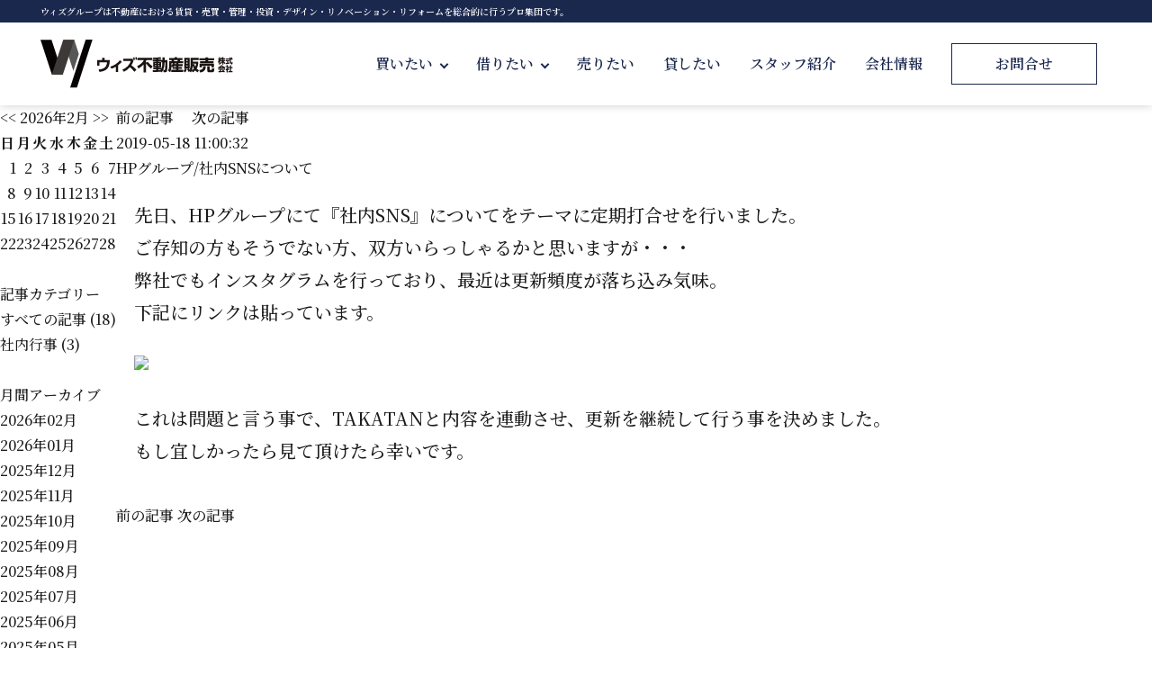

--- FILE ---
content_type: text/html; charset=UTF-8
request_url: https://www.with-co.jp/contents/code/column/id/33
body_size: 8712
content:






<!DOCTYPE html>
<html lang="ja">
<head>

<meta http-equiv="X-UA-Compatible" content="IE=edge, chrome=1" />
<meta charset="utf-8" />
<!--
<link rel="stylesheet" href="http://www.with-co.jp/common/css/boilerplate.css">
<link rel="stylesheet" href="https://www.with-co.jp/file/css/header.css">
<link rel="stylesheet" href="http://www.with-co.jp/common/css/footer.css">
<link rel="stylesheet" href="http://www.with-co.jp/common/css/style_temp_pc.css">
<link rel="stylesheet" href="http://www.with-co.jp/common/css/base.css">
<link rel="stylesheet" href="http://www.with-co.jp/common/css/dpcms.css">
-->
<meta name="author" content="ウィズ不動産販売株式会社" />
<meta name="description" content="HPグループ/社内SNSについて 群馬県高崎市の不動産情報を掲載。土地,新築住宅,中古住宅,売家マンション,戸建て,分譲物件,賃貸アパート,賃貸テナントなど売買,賃貸の総合不動産情報を掲載しています。その他,相続相談,投資物件など不動産に関する事でしたらお気軽にご相談ください。 " />
<meta name="keywords" content="HPグループ/社内SNSについて 群馬県,高崎市,前橋市,空き家,空家,高崎市の空き家,前橋市の空き家,不動産,土地,建物,新築住宅,中古住宅,賃貸アパート,賃貸テナント " />
<title>HPグループ/社内SNSについて 不動産コラム  </title>
<meta http-equiv="Content-Script-type" content="text/javascript" />
<!-- Viewport -->
<meta name="viewport" content="width=device-width, initial-scale=1.0" />
<!-- CSS -->
<link rel="preconnect" href="https://fonts.googleapis.com" />
<link rel="preconnect" href="https://fonts.gstatic.com" crossorigin />
<link href="https://fonts.googleapis.com/css2?family=Gilda+Display&family=Noto+Sans+JP:wght@100..900&family=Noto+Serif+JP:wght@200..900&display=swap" rel="stylesheet" />
<link rel="stylesheet" type="text/css" href="https://www.with-co.jp/file/assets/css/common.css" media="print,screen" />
<link rel="stylesheet" type="text/css" href="https://www.with-co.jp/file/assets/css/add.css" media="print,screen" />
<link rel="stylesheet" type="text/css" href="https://www.with-co.jp/file/assets/slick/slick.css" />
<link rel="stylesheet" href="https://unpkg.com/swiper@7/swiper-bundle.min.css" />

<!--script language="JavaScript" type="text/JavaScript" src="https://rims-web18.com/sitecreator/javascript.js"></script>
<script language="JavaScript" type="text/JavaScript" src="https://rims-web18.com/sitecreator/prototype.js"></script-->
<!--
<script type="text/javascript" src="http://www.with-co.jp/baibai/js/listpage.js"></script>
-->

<!--jquery.alert-->
<!--
<script type="text/javascript" src="http://www.chintai-cms.com/home/user/common/js/jquery.js"></script>
<script type="text/javascript" src="http://www.chintai-cms.com/home/user/common/js/jquery.alerts/jquery.alerts.js"></script>
<script type="text/javascript" src="http://www.chintai-cms.com/home/user/common/js/jquery.alerts/ui.draggable.js"></script>
<link rel="stylesheet" type="text/css" href="http://www.chintai-cms.com/home/user/common/js/jquery.alerts/jquery.alerts.css">
-->
<!-- lightbox -->
<!--
<link href="http://www.with-co.jp/baibai/js/lightbox/css/lightbox.css" rel="stylesheet" type="text/css" />
<script src="http://www.with-co.jp/baibai/js/jquery-1.7.2.min.js"></script>
<script src="http://www.with-co.jp/baibai/js/lightbox/js/lightbox.js" type="text/javascript"></script>
-->
<!-- /lightbox -->

<link rel="shortcut icon" href="https://www.with-co.jp/file/assets/img/common/favicon.ico" />

<!--
<link rel="stylesheet" href="https://www.with-co.jp/css/prettyPhoto.css" type="text/css" media="screen" charset="utf-8">
<script type="text/javascript" src="https://rims-web18.com/jquery.js"></script>
<script language="JavaScript" type="text/JavaScript" src="https://rims-web18.com/js/jquery.prettyPhoto.js"></script>
<script language="JavaScript" type="text/JavaScript" src="https://rims-web18.com/js/prettyPhoto_n2.js"></script>
-->

<!-- <link rel=”icon” href=“/image/favicon.ico”> -->

 

<style type="text/css">
<!--
	.alphabet{
		ime-mode: disabled;
	}
// -->
</style>

<script language="JavaScript">
<!--






function num_check(str,koumoku){
	if(str.match(/[^0-9]+/)){

		alert('「'+koumoku+'」は半角数字で入力してください。');
		return false;
	}else{
		return true;
	}
}


function show_hide(id) {
  disp = document.getElementById(id).style.display;
    if(disp == "block")
      document.getElementById(id).style.display = "none";
    else
      document.getElementById(id).style.display = "block";
}

function show(id) {

      document.getElementById(id).style.display = "block";
}

function show_hide_off(id) {

      document.getElementById(id).style.display = "none";
}

function checkCookie(cookie_name,item) {

    var Cookie_Data = document.cookie.split(";");
    var new_key_value_array = new Array();
    var key_value_array = new Array();
	match_flag=0;

    for (var i = 0; i < Cookie_Data.length; i++ ) {

		key_value=Cookie_Data[i].split("=");
		key_value[0] = key_value[0].replace(" ", "");

		if (key_value[0]==cookie_name) {

			if(key_value[1]){
				key_value_array=key_value[1].split("-");





				for (var ii = 0; ii < key_value_array.length; ii++ ) {

					if(key_value_array[ii] != item){
						new_key_value_array.push(key_value_array[ii]);
					}else{
						match_flag=1;
					}
				}
			}
			break;
		}
	}

	if(match_flag==0){

		new_key_value_array.push(item);
	}
	write_data=new_key_value_array.join("-");

   document.cookie=cookie_name+"="+write_data+"\;path =/\;";
   document.cookie="writechk=1";



}



function checkCookie2(cookie_name,item,imgchangeflag,detailflag) {

	var next_year=(new Date()).getFullYear()+1;
	var this_month=(new Date()).getMonth();


    var Cookie_Data = document.cookie.split(";");
    var new_key_value_array = new Array();
	match_flag=0;

    for (var i = 0; i < Cookie_Data.length; i++ ) {

		key_value=Cookie_Data[i].split("=");
		key_value[0] = key_value[0].replace(" ", "");

		if (key_value[0]==cookie_name) {

			if(key_value[1]){
				key_value_array=key_value[1].split("-");

				for (var ii = 0; ii < key_value_array.length; ii++ ) {

					if(key_value_array[ii] != item){
						new_key_value_array.push(key_value_array[ii]);
					}else{
						match_flag=1;
					}
				}
			}
			break;
		}
	}

	if(imgchangeflag){
		imgchangeid=cookie_name + "_" + item;
	}

	let target_selector = '#' + imgchangeid;
	let target_elements = document.querySelectorAll(target_selector);

	if(match_flag==0){
		new_key_value_array.push(item);


		if(imgchangeid){
			if (target_elements.length > 1) {
				target_elements.forEach(e=>{
					if(detailflag){
						e.src="https://www.with-co.jp/file/bt_" + cookie_name + "_detail_on.gif";
					}else{
						e.src="https://www.with-co.jp/file/bt_" + cookie_name + "_on.gif";
					}
				});
			} else {
				if(detailflag){
					document.getElementById(imgchangeid).src="https://www.with-co.jp/file/bt_" + cookie_name + "_detail_on.gif";
				}else{
					document.getElementById(imgchangeid).src="https://www.with-co.jp/file/bt_" + cookie_name + "_on.gif";
				}
			}
		}
	}else{
		if(imgchangeid){
			if (target_elements.length > 1) {
				target_elements.forEach(e=>{
					if(detailflag){
						e.src="https://www.with-co.jp/file/bt_" + cookie_name + "_detail_off.gif";
					}else{
						e.src="https://www.with-co.jp/file/bt_" + cookie_name + "_off.gif";
					}
				});
			} else {
				if(detailflag){
					document.getElementById(imgchangeid).src="https://www.with-co.jp/file/bt_" + cookie_name + "_detail_off.gif";
				}else{
					document.getElementById(imgchangeid).src="https://www.with-co.jp/file/bt_" + cookie_name + "_off.gif";
				}
			}
		}
	}
	write_data=new_key_value_array.join("-");

   document.cookie=cookie_name+"="+write_data+"\;path =/\;expires=" + new Date(next_year, this_month).toUTCString();
   document.cookie="writechk=1";

	if(cookie_name=="bookmark"){
		if(match_flag){
			document.getElementById('bookmark_count').innerHTML=parseInt(document.getElementById('bookmark_count').innerHTML)-1;
		}else{
			document.getElementById('bookmark_count').innerHTML=parseInt(document.getElementById('bookmark_count').innerHTML)+1;
		}
	}

}


function map_click(id){
	var ajax = new Ajax.Request('https://www.with-co.jp/?map_click=' + id)
}



	function mylist_input(id,flag){

		imgchangeid='mylist_' + id;
		myslist_status=document.getElementById(imgchangeid).className;

		if(myslist_status=='mylist_off'){
			document.getElementById(imgchangeid).className='mylist_on';
			if(flag){
				document.getElementById(imgchangeid).src='https://www.with-co.jp/file/bt_mylist_on_detail.gif';
			}else{
				document.getElementById(imgchangeid).src='https://www.with-co.jp/file/bt_mylist_on.gif';
			}

			var accessurl = 'https://www.with-co.jp/?bookmark_id_list=' + id;
			var req = new XMLHttpRequest();
			req.open('POST', accessurl, true);

			req.setRequestHeader('content-type','application/x-www-form-urlencoded;charset=UTF-8');
			req.withCredentials = true;
			req.send();

			req.onreadystatechange = function() {
				if (req.readyState == 4) { // 通信の完了時
					if (req.status == 200) { // 通信の成功時
						alert('追加しました');
					}
				}
			}
		}else if(myslist_status=='mylist_on'){
			document.getElementById(imgchangeid).className='mylist_off';
			if(flag){
				document.getElementById(imgchangeid).src='https://www.with-co.jp/file/bt_mylist_off_detail.gif';
			}else{
				document.getElementById(imgchangeid).src='https://www.with-co.jp/file/bt_mylist_off.gif';
			}

			var accessurl = 'https://www.with-co.jp/?bookmark_del_list=' + id;
			var req = new XMLHttpRequest();
			req.open('POST', accessurl, true);

			req.setRequestHeader('content-type','application/x-www-form-urlencoded;charset=UTF-8');
			req.withCredentials = true;
			req.send();

			req.onreadystatechange = function() {
				if (req.readyState == 4) {
					if (req.status == 200) {
						alert('削除しました');
					}
				}
			}
		}		}





	function root_search(start,end){

		url="https://www.google.co.jp/maps/dir/"+start+"/"+end+"?output=embed";

   if( OPEN_WIN_OBJ && OPEN_WIN_OBJ.closed==false){
     OPEN_WIN_OBJ.close();
   }
		OPEN_WIN_OBJ =window.open(url, 'root_search', 'width=800, height=500, menubar=no, toolbar=no, scrollbars=yes');

	}






// -->

















</SCRIPT>




 
</head>
<body  class="" >


<div class="template2">
<div class="page">

<div class="header"><div class="page_top">
<div id="loading" class="js-loading"></div>

<!-----header----->
<header class="l-header js-header">
	<div class="-description">
		<p class="l-wrapper">ウィズグループは不動産における賃貸・売買・管理・投資・デザイン・リノベーション・リフォームを総合的に行うプロ集団です。</p>
	</div>
	<div class="-head">
		<div class="l-wrapper">
			<div class="-logo">
				<a href="https://www.with-co.jp/"><img src="https://www.with-co.jp/file/assets/img/common/logo.svg" width="207" height="51" alt="ウィズ不動産販売株式会社" /></a>
			</div>
			<button class="-hamburger"><span></span><span></span><span></span></button>
			<nav class="l-nav">
				<ul class="l-nav_ul">
					<li class="nav_buy l-nav_mega">
						<button type="button" class="l-nav_mega_btn">買いたい</button>
						<div class="l-nav_mega_menu" aria-label="買いたいから探す">
							<dl class="l-nav_dl">
								<div>
									<dt>種別から探す</dt>
									<span>
										<dd><a href="https://www.with-co.jp/contents/code/search_result?r_kind_type[]=2-1">新築戸建て</a></dd>
										<dd><a href="https://www.with-co.jp/contents/code/search_result?r_kind_type[]=2-2">中古戸建て</a></dd>
										<dd><a href="https://www.with-co.jp/contents/code/search_result?r_type=1">土地</a></dd>
										<dd><a href="https://www.with-co.jp/contents/code/search_result?r_type=3">マンション</a></dd>
									</span>
								</div>
								<div>
									<dt>エリアから探す</dt>
									<span class="-area">
										<dd><a href="https://www.with-co.jp/contents/code/search_result?r_kind_type[]=1&r_kind_type[]=2&r_kind_type[]=3&rs_flag6=1">高崎駅周辺</a></dd>
										<dd><a href="https://www.with-co.jp/contents/code/search_result?r_kind_type[]=1&r_kind_type[]=2&r_kind_type[]=3&rs_flag28=1&rs_flag11=1&rs_flag27=1">高崎市中心</a></dd>
										<dd><a href="https://www.with-co.jp/contents/code/search_result?r_kind_type[]=1&r_kind_type[]=2&r_kind_type[]=3&rs_flag7=1&rs_flag13=1">石原・八千代・片岡</a></dd>
										<dd><a href="https://www.with-co.jp/contents/code/search_result?r_kind_type[]=1&r_kind_type[]=2&r_kind_type[]=3&rs_flag14=1&rs_flag15=1&rs_flag18=1">大類・中居・矢中</a></dd>
										<dd><a href="https://www.with-co.jp/contents/code/search_result?r_kind_type[]=1&r_kind_type[]=2&r_kind_type[]=3&rs_flag12=1&rs_flag16=1&rs_flag17=1">佐野・倉賀野</a></dd>
										<dd><a href="https://www.with-co.jp/contents/code/search_result?r_kind_type[]=1&r_kind_type[]=2&r_kind_type[]=3&rs_flag29=1">井野・日高</a></dd>
										<dd><a href="https://www.with-co.jp/contents/code/search_result?r_kind_type[]=1&r_kind_type[]=2&r_kind_type[]=3&rs_flag21=1&rs_flag24=1">八幡・豊岡</a></dd>
										<dd><a href="https://www.with-co.jp/contents/code/search_result?r_kind_type[]=1&r_kind_type[]=2&r_kind_type[]=3&rs_flag23=1">長野郷</a></dd>
										<dd><a href="https://www.with-co.jp/contents/code/search_result?r_kind_type[]=1&r_kind_type[]=2&r_kind_type[]=3&rs_flag25=1&rs_flag26=1">群馬町</a></dd>
										<dd><a href="https://www.with-co.jp/contents/code/search_result?r_kind_type[]=1&r_kind_type[]=2&r_kind_type[]=3&rs_flag10=1&rs_flag8=1&rs_flag9=1">吉井町</a></dd>
										<dd><a href="https://www.with-co.jp/contents/code/search_result?r_kind_type[]=1&r_kind_type[]=2&r_kind_type[]=3&rs_flag22=1">箕郷町</a></dd>
										<dd><a href="https://www.with-co.jp/contents/code/search_result?r_kind_type[]=1&r_kind_type[]=2&r_kind_type[]=3&pref_check[]=10&pl_10[]=10201">前橋</a></dd>
										<dd><a href="https://www.with-co.jp/contents/code/search_result?r_kind_type[]=1&r_kind_type[]=2&r_kind_type[]=3&pref_check[]=10&pl_10[]=10211">安中・松井田</a></dd>
										<dd><a href="https://www.with-co.jp/contents/code/search_result?r_kind_type[]=1&r_kind_type[]=2&r_kind_type[]=3&pref_check[]=10&pl_10[]=10204">伊勢崎</a></dd>
									</span>
								</div>
								<div>
									<dt>路線から探す</dt>
									<span>
										<dd>
											<a href="https://www.with-co.jp/contents/code/search_line/pref/?r_kind_type%5B%5D=1&r_kind_type%5B%5D=2&r_kind_type%5B%5D=3">路線から探す</a>
										</dd>
									</span>
								</div>
								<div>
									<dt>町名から探す</dt>
									<span>
										<dd>
											<a href="https://www.with-co.jp/contents/code/search_town?by=area&re=1731584754&r_kind_type%5B%5D=1&r_kind_type%5B%5D=2&r_kind_type%5B%5D=3&r_place1%5B%5D=10202&r_place1%5B%5D=10201&r_place1%5B%5D=10204">町名から探す</a>
										</dd>
									</span>
								</div>
							</dl>
						</div>
					</li>
					<li class="nav_borrow l-nav_mega">
						<button type="button" class="l-nav_mega_btn">借りたい</button>
						<div class="l-nav_mega_menu" aria-label="借りたいから探す">
							<dl class="l-nav_dl">
								<div>
									<dt>種別から探す</dt>
									<span>
										<dd>
											<a href="https://www.with-co.jp/contents/code/search_result_rent?r_type=6&r_kind[]=3">戸建て</a>
										</dd>
										<dd>
											<a href="https://www.with-co.jp/contents/code/search_result_rent?r_type=6&r_kind[]=2">アパート</a>
										</dd>
										<dd>
											<a href="https://www.with-co.jp/contents/code/search_result_rent?r_type=6&r_kind[]=1">マンション</a>
										</dd>
									</span>
								</div>
								<div>
									<dt>エリアから探す</dt>
									<span class="-area">
										<dd><a href="https://www.with-co.jp/contents/code/search_result_rent?r_type=6&rs_flag6=1">高崎駅周辺</a></dd>
										<dd><a href="https://www.with-co.jp/contents/code/search_result_rent?r_type=6&rs_flag28=1&rs_flag11=1&rs_flag27=1">高崎市中心</a></dd>
										<dd><a href="https://www.with-co.jp/contents/code/search_result_rent?r_type=6&rs_flag7=1&rs_flag13=1">石原・八千代・片岡</a></dd>
										<dd><a href="https://www.with-co.jp/contents/code/search_result_rent?r_type=6&rs_flag14=1&rs_flag15=1&rs_flag18=1">大類・中居・矢中</a></dd>
										<dd><a href="https://www.with-co.jp/contents/code/search_result_rent?r_type=6&rs_flag12=1&rs_flag16=1&rs_flag17=1">佐野・倉賀野</a></dd>
										<dd><a href="https://www.with-co.jp/contents/code/search_result_rent?r_type=6&rs_flag29=1">井野・日高</a></dd>
										<dd><a href="https://www.with-co.jp/contents/code/search_result_rent?r_type=6&rs_flag21=1&rs_flag24=1">八幡・豊岡</a></dd>
										<dd><a href="https://www.with-co.jp/contents/code/search_result_rent?r_type=6&rs_flag23=1">長野郷</a></dd>
										<dd><a href="https://www.with-co.jp/contents/code/search_result_rent?r_type=6&rs_flag25=1&rs_flag26=1">群馬町</a></dd>
										<dd><a href="https://www.with-co.jp/contents/code/search_result_rent?r_type=6&rs_flag10=1&rs_flag8=1&rs_flag9=1">吉井町</a></dd>
										<dd><a href="https://www.with-co.jp/contents/code/search_result_rent?r_type=6&rs_flag22=1">箕郷町</a></dd>
										<dd><a href="https://www.with-co.jp/contents/code/search_result_rent?r_type=6&pl_10[]=10201">前橋</a></dd>
										<dd><a href="https://www.with-co.jp/contents/code/search_result_rent?r_type=6&pl_10[]=10211">安中・松井田</a></dd>
										<dd><a href="https://www.with-co.jp/contents/code/search_result_rent?r_type=6&pl_10[]=10204">伊勢崎</a></dd>
									</span>
								</div>
								<div>
									<dt>路線から探す</dt>
									<span>
										<dd>
											<a href="https://www.with-co.jp/contents/code/search_line_rent/pref/6/">路線から探す</a>
										</dd>
									</span>
								</div>
								<div>
									<dt>町名から探す</dt>
									<span>
										<dd>
											<a href="https://www.with-co.jp/contents/code/search_area_rent/pref/6/">町名から探す</a>
										</dd>
									</span>
								</div>
							</dl>
						</div>
					</li>
					<li class="nav_sell"><a href="https://www.with-co.jp/contents/code/sell">売りたい</a></li>
					<li class="nav_rent"><a href="https://www.with-co.jp/contents/code/rent">貸したい</a></li>
					<li class="nav_staff"><a href="https://www.with-co.jp/contents/code/staff">スタッフ紹介</a></li>
					<li class="nav_company"><a href="https://www.with-co.jp/contents/code/company">会社情報</a></li>
				</ul>
				<ul class="l-nav_ul">
					<li>
						<a href="https://www.with-co.jp/contents/code/contact"><i></i><span>メールで</span>お問合せ</a>
					</li>
					<li>
						<a href="tel:027-386-3000"><i></i>電話でお問合せ<span>受付時間 9:00〜17:00（火・水除く）</span></a>
					</li>
				</ul>
			</nav>
		</div>
	</div>
</header>
<!-----/header----->
</div><!--page_top-->
</div>

<div class="middle">

<div class="main">
	<div class="main_top">

</div><!--main_top-->

	<div class="column">
		<table class="blog_table">
		  <tr>
		   <td class=blog_index_td valign=top>
				<div class="blog_index">
	
<a href=https://www.with-co.jp/contents/code/column?month=-1><<</a> 2026年2月 <a href=https://www.with-co.jp/contents/code/column?month=1>>></a><br>
<div class=	"blog_calendar">

<table border="0" cellspacing="1" class="blog_calender_table">

  <tr>
    <th class="sunday">日</th>
    <th class="weekday">月</th>
    <th class="weekday">火</th>
    <th class="weekday">水</th>
    <th class="weekday">木</th>
    <th class="weekday">金</th>
    <th class="saturday">土</th>
  </tr>
<tr>
<td><div class="sunday" align=right>1</div></td>
<td><div class="weekday" align=right>2</div></td>
<td><div class="weekday" align=right>3</div></td>
<td><div class="weekday" align=right>4</div></td>
<td><div class="weekday" align=right>5</div></td>
<td><div class="weekday" align=right>6</div></td>
<td><div class="saturday" align=right>7</div></td>
</tr>
<tr>
<td><div class="sunday" align=right>8</div></td>
<td><div class="weekday" align=right>9</div></td>
<td><div class="weekday" align=right>10</div></td>
<td><div class="holiday" align=right>11</div></td>
<td><div class="weekday" align=right>12</div></td>
<td><div class="weekday" align=right>13</div></td>
<td><div class="saturday" align=right>14</div></td>
</tr>
<tr>
<td><div class="sunday" align=right>15</div></td>
<td><div class="weekday" align=right>16</div></td>
<td><div class="weekday" align=right>17</div></td>
<td><div class="weekday" align=right>18</div></td>
<td><div class="weekday" align=right>19</div></td>
<td><div class="weekday" align=right>20</div></td>
<td><div class="saturday" align=right>21</div></td>
</tr>
<tr>
<td><div class="sunday" align=right>22</div></td>
<td><div class="weekday" align=right>23</div></td>
<td><div class="weekday" align=right>24</div></td>
<td><div class="weekday" align=right>25</div></td>
<td><div class="weekday" align=right>26</div></td>
<td><div class="weekday" align=right>27</div></td>
<td><div class="saturday" align=right>28</div></td>
</tr>

</table>

</div><!--blog_calendar-->

	<br>
	 <div class="blog_category">
	  <div class="blog_category_title">記事カテゴリー</div>
	  <ul>
	   <li><a href="https://www.with-co.jp/contents/code/column">すべての記事</a> (18)</li><li><a href="https://www.with-co.jp/contents/code/column/1">社内行事</a> (3)</li>
  </ul>
 </div><!--blog_category-->
 <br>
 <div class="monthly_archive">
  <div class="monthly_archive_title">月間アーカイブ</div>
  <ul>
<li>2026年02月</li>
<li>2026年01月</li>
<li>2025年12月</li>
<li>2025年11月</li>
<li>2025年10月</li>
<li>2025年09月</li>
<li>2025年08月</li>
<li>2025年07月</li>
<li>2025年06月</li>
<li>2025年05月</li>
<li>2025年04月</li>
<li>2025年03月</li>
<li>2025年02月</li>
<li>2025年01月</li>
<li>2024年12月</li>
<li>2024年11月</li>
<li>2024年10月</li>
<li>2024年09月</li>
<li>2024年08月</li>
<li>2024年07月</li>
<li>2024年06月</li>
<li>2024年05月</li>
<li>2024年04月</li>
<li>2024年03月</li>
<li>2024年02月</li>
<li>2024年01月</li>
<li>2023年12月</li>
<li>2023年11月</li>
<li>2023年10月</li>
<li>2023年09月</li>
<li>2023年08月</li>
<li>2023年07月</li>
<li>2023年06月</li>
<li>2023年05月</li>
<li>2023年04月</li>
<li>2023年03月</li>
<li>2023年02月</li>
<li>2023年01月</li>
<li>2022年12月</li>
<li>2022年11月</li>
<li>2022年10月</li>
<li>2022年09月</li>
<li>2022年08月</li>
<li>2022年07月</li>
<li>2022年06月</li>
<li>2022年05月</li>
<li>2022年04月</li>
<li>2022年03月</li>
<li>2022年02月</li>
<li>2022年01月</li>
<li>2021年12月</li>
<li>2021年11月</li>
<li>2021年10月</li>
<li>2021年09月</li>
<li>2021年08月</li>
<li>2021年07月</li>
<li>2021年06月</li>
<li>2021年05月</li>
<li>2021年04月</li>
<li>2021年03月</li>
<li>2021年02月</li>
<li>2021年01月</li>
<li>2020年12月</li>
<li><a href=https://www.with-co.jp/contents/code/column?month=-63>2020年11月(1)</a></li>
<li>2020年10月</li>
<li>2020年09月</li>
<li>2020年08月</li>
<li>2020年07月</li>
<li>2020年06月</li>
<li>2020年05月</li>
<li>2020年04月</li>
<li>2020年03月</li>
<li>2020年02月</li>
<li>2020年01月</li>
<li>2019年12月</li>
<li>2019年11月</li>
<li>2019年10月</li>
<li>2019年09月</li>
<li><a href=https://www.with-co.jp/contents/code/column?month=-78>2019年08月(1)</a></li>
<li>2019年07月</li>
<li>2019年06月</li>
<li><a href=https://www.with-co.jp/contents/code/column?month=-81>2019年05月(1)</a></li>
<li><a href=https://www.with-co.jp/contents/code/column?month=-82>2019年04月(1)</a></li>
<li><a href=https://www.with-co.jp/contents/code/column?month=-83>2019年03月(3)</a></li>
<li><a href=https://www.with-co.jp/contents/code/column?month=-84>2019年02月(1)</a></li>
<li><a href=https://www.with-co.jp/contents/code/column?month=-85>2019年01月(1)</a></li>
<li>2018年12月</li>
<li><a href=https://www.with-co.jp/contents/code/column?month=-87>2018年11月(2)</a></li>
<li><a href=https://www.with-co.jp/contents/code/column?month=-88>2018年10月(1)</a></li>
<li>2018年09月</li>
<li><a href=https://www.with-co.jp/contents/code/column?month=-90>2018年08月(2)</a></li>
<li><a href=https://www.with-co.jp/contents/code/column?month=-91>2018年07月(3)</a></li>
<li>2018年06月</li>
<li>2018年05月</li>
<li>2018年04月</li>
<li>2018年03月</li>
<li>2018年02月</li>
<li>2018年01月</li>
<li>2017年12月</li>
<li><a href=https://www.with-co.jp/contents/code/column?month=-99>2017年11月(1)</a></li>
  </ul>
 </div><!--monthly_archive-->
</div><!--blog_index-->

		   </td>
		   <td class=blog_main_td valign=top>

	<div class="blog_id_1">
      <div class="blog_navi">
      <a href="https://www.with-co.jp/contents/code/column/id/31">前の記事</a>　
<a href="https://www.with-co.jp/contents/code/column/id/37">次の記事</a>

      </div><!--blog_navi-->

	  <div class="blog_master_view">
	
			<div class="blog_master_line1">
		      <span class="master_date">
		        2019-05-18 11:00:32
		      </span>
			</div><!--blog_master_line1-->
		    <div class="master_title">
		    HPグループ/社内SNSについて
		    </div><!--master_title-->
		    <div class="master_contents">
		    <div style="font-size:20px; margin-bottom:20px; padding:20px;">
先日、HPグループにて『社内SNS』についてをテーマに定期打合せを行いました。<br>
ご存知の方もそうでない方、双方いらっしゃるかと思いますが・・・
<br>
弊社でもインスタグラムを行っており、最近は更新頻度が落ち込み気味。<br>
下記にリンクは貼っています。
<div style="margin-top:30px;">
<img src="https://rims-web18.com/id/with/file/images/blog/hp/2019.05.18HP1.jpg">
</div>
<br>
これは問題と言う事で、TAKATANと内容を連動させ、更新を継続して行う事を決めました。<br>
もし宜しかったら見て頂けたら幸いです。
</div>
		    </div><!--master_contents-->
<div id="blog_page_navi">

<span class="blog_pre_kiji"><a href=31>前の記事</a></span>

<span class="blog_next_kiji"><a href=37>次の記事</a></span>
</div><!--blog_page_navi-->


	
	  </div><!--blog_master_view-->


	<br>
	
	</form>


	</div><!--comment_input-->



	   </td>
     </tr>
   </table><!--blog_table-->
</div><!-- column -->

<script language="JavaScript">
<!--


function other_domain_shiryouseikyu() {

   var Cookie_Data = document.cookie.split(";");
    var new_key_value_array = new Array();
	match_flag=0;

	if(Cookie_Data){
	    for (var i = 0; i < Cookie_Data.length; i++ ) {

			key_value=Cookie_Data[i].split("=");
			key_value[0] = key_value[0].replace(" ", "");

			if (key_value[0]=='checkid') {

				document.getElementById("checkid_all").value=key_value[1];

			}
		}
	}



	document.seikyu.submit();

}

// -->

</script>

	<div class="main_bottom">

</div><!--main_bottom-->

</div>

<!-- End .middle --></div>



<!-- End .page --></div>
<!-- End .template2 --></div>
<div class="page_bottom">
<!-----お問い合わせ----->
<aside class="l-cta">
	<div class="l-wrapper">
		<h2 class="c-title_home">Contact<span>お問合せ</span></h2>
		<ul>
			<li>
				<a href="tel:0267-41-6373">
					<span class="-head"><i></i>お電話でのお問合せ</span>
					<span class="-tel">027-386-3000</span>
					<span class="-time">受付時間 10:00〜17:00（火・水曜除く）</span>
				</a>
			</li>
			<li>
				<a href="https://www.with-co.jp/contents/code/contact">
					<div>
						<span class="-head"><i></i>メールでお問合せ</span>
						<span class="-lnk"><i></i>お問合せフォーム</span>
					</div>
				</a>
			</li>
		</ul>
	</div>
</aside>
<!-----/お問い合わせ----->

<!-----バナー----->
<aside class="l-bnr">
	<div class="l-wrapper">
		<ul>
			<li>
				<a rel="nofllow" target="_blank" href="https://zeoresort.com/"><img src="https://www.with-co.jp/file/assets/img/common/bn_zeoresort.jpg" width="450" height="180" alt="夢をカタチにする、別荘注文住宅 ZEO RESORT" /></a>
			</li>
			<li>
				<a rel="nofllow" target="_blank" href="https://zeoestate.com/"><img src="https://www.with-co.jp/file/assets/img/common/bn_zeoestate.jpg" width="450" height="180" alt="skantherm " /></a>
			</li>
			<li>
				<a rel="nofllow" target="_blank" href="https://zeo-style.com/"><img src="https://www.with-co.jp/file/assets/img/common/bn_zeostyle.jpg" width="450" height="180" alt="skantherm " /></a>
			</li>
		</ul>
	</div>
</aside>
<!-----/バナー----->

<!-----footer----->
<footer class="l-footer">
	<div class="-nav">
		<div class="l-wrapper">
			<ul>
				<li>
					買いたい
					<dl>
						<div>
							<dt>種別から探す</dt>
							<dd><a href="https://www.with-co.jp/contents/code/search_result?r_type=1">土地</a></dd>
							<dd><a href="https://www.with-co.jp/contents/code/search_result?r_kind_type[]=2-1">新築戸建て</a></dd>
							<dd><a href="https://www.with-co.jp/contents/code/search_result?r_kind_type[]=2-2">中古戸建て</a></dd>
							<dd><a href="https://www.with-co.jp/contents/code/search_result?r_type=3">マンション</a></dd>
						</div>
						<div>
							<dt>エリアから探す</dt>
							<dd><a href="https://www.with-co.jp/contents/code/search_result?r_kind_type[]=1&r_kind_type[]=2&r_kind_type[]=3&rs_flag6=1">高崎駅周辺</a></dd>
							<dd><a href="https://www.with-co.jp/contents/code/search_result?r_kind_type[]=1&r_kind_type[]=2&r_kind_type[]=3&rs_flag28=1&rs_flag11=1&rs_flag27=1">高崎市中心</a></dd>
							<dd><a href="https://www.with-co.jp/contents/code/search_result?r_kind_type[]=1&r_kind_type[]=2&r_kind_type[]=3&rs_flag7=1&rs_flag13=1">石原・八千代・片岡</a></dd>
							<dd><a href="https://www.with-co.jp/contents/code/search_result?r_kind_type[]=1&r_kind_type[]=2&r_kind_type[]=3&rs_flag14=1&rs_flag15=1&rs_flag18=1">大類・中居・矢中</a></dd>
							<dd><a href="https://www.with-co.jp/contents/code/search_result?r_kind_type[]=1&r_kind_type[]=2&r_kind_type[]=3&rs_flag12=1&rs_flag16=1&rs_flag17=1">佐野・倉賀野</a></dd>
							<dd><a href="https://www.with-co.jp/contents/code/search_result?r_kind_type[]=1&r_kind_type[]=2&r_kind_type[]=3&rs_flag29=1">井野・日高</a></dd>
							<dd><a href="https://www.with-co.jp/contents/code/search_result?r_kind_type[]=1&r_kind_type[]=2&r_kind_type[]=3&rs_flag21=1&rs_flag24=1">八幡・豊岡</a></dd>
							<dd><a href="https://www.with-co.jp/contents/code/search_result?r_kind_type[]=1&r_kind_type[]=2&r_kind_type[]=3&rs_flag23=1">長野郷</a></dd>
							<dd><a href="https://www.with-co.jp/contents/code/search_result?r_kind_type[]=1&r_kind_type[]=2&r_kind_type[]=3&rs_flag25=1&rs_flag26=1">群馬町</a></dd>
							<dd><a href="https://www.with-co.jp/contents/code/search_result?r_kind_type[]=1&r_kind_type[]=2&r_kind_type[]=3&rs_flag10=1&rs_flag8=1&rs_flag9=1">吉井町</a></dd>
							<dd><a href="https://www.with-co.jp/contents/code/search_result?r_kind_type[]=1&r_kind_type[]=2&r_kind_type[]=3&rs_flag22=1">箕郷町</a></dd>
							<dd><a href="https://www.with-co.jp/contents/code/search_result?r_kind_type[]=1&r_kind_type[]=2&r_kind_type[]=3&pref_check[]=10&pl_10[]=10201">前橋</a></dd>
							<dd><a href="https://www.with-co.jp/contents/code/search_result?r_kind_type[]=1&r_kind_type[]=2&r_kind_type[]=3&pref_check[]=10&pl_10[]=10211">安中・松井田</a></dd>
							<dd><a href="https://www.with-co.jp/contents/code/search_result?r_kind_type[]=1&r_kind_type[]=2&r_kind_type[]=3&pref_check[]=10&pl_10[]=10204">伊勢崎</a></dd>
						</div>
						<div>
							<div>
								<dt>路線から探す</dt>
								<dd><a href="https://www.with-co.jp/contents/code/search_line/pref/?r_kind_type%5B%5D=1&r_kind_type%5B%5D=2&r_kind_type%5B%5D=3">路線から探す</a></dd>
							</div>
							<div class="footer-town">
								<dt>町名から探す</dt>
								<dd><a href="https://www.with-co.jp/contents/code/search_town?by=area&re=1731584754&r_kind_type%5B%5D=1&r_kind_type%5B%5D=2&r_kind_type%5B%5D=3&r_place1%5B%5D=10202&r_place1%5B%5D=10201&r_place1%5B%5D=10204">町名から探す</a></dd>
							</div>
						</div>
					</dl>
				</li>
				<li>
					借りたい
					<dl>
						<div>
							<dt>種別から探す</dt>
							<dd><a href="https://www.with-co.jp/contents/code/search_result_rent?r_type=6&r_kind[]=1">マンション</a></dd>
							<dd><a href="https://www.with-co.jp/contents/code/search_result_rent?r_type=6&r_kind[]=2">アパート</a></dd>
							<dd><a href="https://www.with-co.jp/contents/code/search_result_rent?r_type=6&r_kind[]=3">戸建て</a></dd>
						</div>
						<div>
							<dt>エリアから探す</dt>
							<dd><a href="https://www.with-co.jp/contents/code/search_result_rent?r_type=6&rs_flag6=1">高崎駅周辺</a></dd>
							<dd><a href="https://www.with-co.jp/contents/code/search_result_rent?r_type=6&rs_flag28=1&rs_flag11=1&rs_flag27=1">高崎市中心</a></dd>
							<dd><a href="https://www.with-co.jp/contents/code/search_result_rent?r_type=6&rs_flag7=1&rs_flag13=1">石原・八千代・片岡</a></dd>
							<dd><a href="https://www.with-co.jp/contents/code/search_result_rent?r_type=6&rs_flag14=1&rs_flag15=1&rs_flag18=1">大類・中居・矢中</a></dd>
							<dd><a href="https://www.with-co.jp/contents/code/search_result_rent?r_type=6&rs_flag12=1&rs_flag16=1&rs_flag17=1">佐野・倉賀野</a></dd>
							<dd><a href="https://www.with-co.jp/contents/code/search_result_rent?r_type=6&rs_flag29=1">井野・日高</a></dd>
							<dd><a href="https://www.with-co.jp/contents/code/search_result_rent?r_type=6&rs_flag21=1&rs_flag24=1">八幡・豊岡</a></dd>
							<dd><a href="https://www.with-co.jp/contents/code/search_result_rent?r_type=6&rs_flag23=1">長野郷</a></dd>
							<dd><a href="https://www.with-co.jp/contents/code/search_result_rent?r_type=6&rs_flag25=1&rs_flag26=1">群馬町</a></dd>
							<dd><a href="https://www.with-co.jp/contents/code/search_result_rent?r_type=6&rs_flag10=1&rs_flag8=1&rs_flag9=1">吉井町</a></dd>
							<dd><a href="https://www.with-co.jp/contents/code/search_result_rent?r_type=6&rs_flag22=1">箕郷町</a></dd>
							<dd><a href="https://www.with-co.jp/contents/code/search_result_rent?r_type=6&pl_10[]=10201">前橋</a></dd>
							<dd><a href="https://www.with-co.jp/contents/code/search_result_rent?r_type=6&pl_10[]=10211">安中・松井田</a></dd>
							<dd><a href="https://www.with-co.jp/contents/code/search_result_rent?r_type=6&pl_10[]=10204">伊勢崎</a></dd>
						</div>
						<div>
							<div>
								<dt>路線から探す</dt>
								<dd><a href="https://www.with-co.jp/contents/code/search_line_rent/pref/6/">路線から探す</a></dd>
							</div>
							<div class="footer-town">
								<dt>町名から探す</dt>
								<dd><a href="https://www.with-co.jp/contents/code/search_area_rent/pref/6/">町名から探す</a></dd>
							</div>
						</div>
					</dl>
				</li>
				<li>
					売りたい
					<dl>
						<div>
							<dd><a href="https://www.with-co.jp/contents/code/sell">ご相談</a></dd>
							<dd><a href="https://www.with-co.jp/contents/code/consult">不動産売却</a></dd>
						</div>
					</dl>
				</li>
				<li>
					貸したい
					<dl>
						<div>
							<dd><a href="https://www.with-co.jp/contents/code/rent">ご相談</a></dd>
						</div>
					</dl>
				</li>
			</ul>
		</div>
	</div>

	<div class="-com">
		<div class="l-wrapper">
			<div class="-logo">
				<a href="https://www.with-co.jp/"><img src="https://www.with-co.jp/file/assets/img/common/logo_w.svg" width="256" height="133" alt="ウィズ不動産販売株式会社" /></a>
			</div>
			<div class="-overview">
				<div>
					<address>〒370-0045 群馬県高崎市東町69番地14<br />営業時間：10：00～17：00<br />定休日：火曜日・水曜日</address>
					<dl>
						<dt>本部</dt>
						<dd><a href="tel:027-386-3000">TEL.027-386-3000</a></dd>
					</dl>
				</div>
				<div>
					<dl>
						<dt>販売部</dt>
						<dd><a href="tel:0120-99-8848">TEL.0120-99-8848</a></dd>
					</dl>
					<dl>
						<dt>賃貸部</dt>
						<dd><a href="tel:0120-059-099">TEL.0120-059-099</a></dd>
					</dl>
				</div>
				<div>
					<ul>
						<li><a href="https://www.with-co.jp/contents/code/company">会社概要</a></li>
						<li><a href="https://www.with-co.jp/contents/code/privacy-policy">個人情報保護方針</a></li>
					</ul>
					<ul>
						<li>
							<a rel="nofllow" target="_blank" href="https://www.instagram.com/with_chu_kai/"><img src="https://www.with-co.jp/file/assets/img/common/icn_instagram.svg" width="40" height="40" alt="instagram@with_chu_kai" /></a>
						</li>
						<li>
							<a rel="nofllow" target="_blank" href="https://www.facebook.com/withtakasaki"><img src="https://www.with-co.jp/file/assets/img/common/icn_facebook.svg" width="40" height="40" alt="facebook@withtakasaki" /></a>
						</li>
					</ul>
				</div>
			</div>
		</div>
	</div>
	<div class="-copyright">©2024 WITH REAL ESTATE Co., Ltd.</div>
</footer>
<!-----/footer----->

<div class="u-cta">
	<div class="u-wrapper">
		<a href="https://www.with-co.jp/contents/code/contact"><img src="https://www.with-co.jp/file/assets/img/common/icn_mail_w.svg" alt="メールでお問合せ" />お問合せ</a>
		<a href="tel:0120059099"><img src="https://www.with-co.jp/file/assets/img/common/icn_tel_w.svg" alt="電話でお問合せ" />電話をかける</a>
	</div>
</div>

<script src="https://code.jquery.com/jquery-3.6.0.min.js"></script>
<script type="text/javascript" src="https://www.with-co.jp/file/assets/slick/slick.min.js"></script>
<script type="text/javascript" src="https://www.with-co.jp/file/assets/js/slick.js"></script>
<script src="https://unpkg.com/swiper@7/swiper-bundle.min.js"></script>
<script type="text/javascript" src="https://www.with-co.jp/file/assets/js/common.js"></script>
<script async src="https://www.googletagmanager.com/gtag/js?id=UA-73220268-1"></script>
<script>
	window.dataLayer = window.dataLayer || [];
	function gtag() {
		dataLayer.push(arguments);
	}
	gtag("js", new Date());

	gtag("config", "UA-73220268-1");
</script>
</div>

</body>
</html>

--- FILE ---
content_type: text/css
request_url: https://www.with-co.jp/file/assets/css/common.css
body_size: 16909
content:
@charset "UTF-8";
/* =====================================================
  0.0 - Foundation
===================================================== */
/*
index
-----------------------------------------------------*/
/*
i-functions
-----------------------------------------------------*/
/*
i-setting
-----------------------------------------------------*/
/*
i-mixin
-----------------------------------------------------*/
/* ------------------------- 使い方 ----------------------------------------------------------

    @include sizing(width, wide, 365px, sp, 276px);
    ==> width: clamp(276px, 7.46vw + 248px, 365px);
    （ビューポートがwide(1568px)のとき365px, sp(375px)のとき276pxになる自動補完値を上限下限をつけて設定）

    @include sizing(width, wide, 365px, sp, 276px, noClamp);
    ==> width: calc(7.46vw + 248px);
    （ビューポートがwide(1568px)のとき365px, sp(375px)のとき276pxになる自動補完値を設定）

    @include sizingRem(font-size, wide, 14px, sp, 12px);
    ==> font-size: clamp(0.75rem, 0.17vw + 0.70625rem, 0.875rem;
    （ビューポートがwide(1568px)のとき14px, sp(375px)のとき12pxになる自動補完値をremに変換して設定）
　　
    ※使いたいsassファイル上で@useしてください。
    ※scssファイル上での読みやすさ重視のため、mixinの引数に単位[px]が必要な仕様にしてあります。

// ---------------------------------------------------------------------------------------- */
/*
  Base
-----------------------------------------------------*/
*,
:before,
:after {
  box-sizing: border-box;
}

html {
  box-sizing: border-box;
  scroll-behavior: smooth;
  scroll-padding-top: 2rem;
  line-height: 1.8;
  font-optical-sizing: auto;
  font-family: "Noto Serif JP", system-ui;
  font-weight: 500;
  color: #1c1c1c;
  background-color: #fff;
  font-style: normal;
  font-display: swap;
}

body {
  text-rendering: optimizeLegibility;
  -webkit-font-feature-settings: "palt";
  font-feature-settings: "palt";
  -webkit-font-smoothing: antialiased;
  -webkit-text-size-adjust: 100%;
}

body {
  font-size: clamp(0.875rem, 0.34vw + 0.79375rem, 1rem);
}

h1,
h2,
h3,
h4,
h5,
h6 {
  font-weight: inherit;
}

img {
  max-width: 100%;
  height: auto;
  vertical-align: bottom;
  -ms-interpolation-mode: nearest-neighbor;
  image-rendering: -webkit-optimize-contrast;
  image-rendering: -moz-crisp-edges;
  image-rendering: -o-crisp-edges;
}

video {
  max-width: 100%;
  height: auto;
}

a,
a:link,
a:visited {
  color: inherit;
  text-decoration: none;
  cursor: pointer;
}

a:active,
a:hover {
  color: inherit;
  text-decoration: none;
}

ul,
ol,
li {
  list-style-type: none;
}

dl,
dt,
dd {
  margin: 0;
  padding: 0;
}

p {
  margin: 0;
  padding: 0;
  line-height: 1.8;
}

img {
  border: 0;
  line-height: 0;
  vertical-align: bottom;
}

img {
  width: 100%;
  max-width: 100%; /* 1 */
  height: auto; /* 1 */
  vertical-align: middle; /* 2 */
  font-style: italic; /* 3 */
  background-repeat: no-repeat; /* 4 */
  background-size: cover; /* 4 */
  shape-margin: 0.75rem; /* 5 */
  display: block;
}

svg {
  vertical-align: bottom;
}

hr {
  display: none;
}

table {
  margin: 0;
  padding: 0;
}

th {
  text-align: left;
  font-weight: bold;
  margin: 0;
}

td {
  margin: 0;
}

em {
  font-weight: bold;
  font-style: normal;
}

form {
  margin: 0;
  padding: 0;
}

label {
  margin: 0;
  padding: 0;
}

input.btn {
  margin: 0 0.5em;
  padding: 0 1em;
}

button {
  border: none;
  font: inherit;
  line-height: inherit;
  background: none;
  margin: 0;
}

/* キーボード操作"以外"でフォーカスされた際はoutlineを消す */
.js-focus-visible :focus:not(.focus-visible) {
  outline: 0;
}

/* //////////////////////////////////////////////////////////////////////////////////////////////////////////////////////////////

RESET CSS

html5doctor.com Reset Stylesheet

//////////////////////////////////////////////////////////////////////////////////////////////////////////////////////////////*/
abbr,
address,
article,
aside,
audio,
b,
blockquote,
body,
canvas,
caption,
cite,
code,
dd,
del,
details,
dfn,
div,
dl,
dt,
em,
fieldset,
figcaption,
figure,
footer,
form,
h1,
h2,
h3,
h4,
h5,
h6,
header,
hgroup,
html,
i,
iframe,
img,
ins,
kbd,
label,
legend,
li,
mark,
menu,
nav,
object,
ol,
p,
pre,
q,
samp,
section,
small,
span,
strong,
sub,
summary,
sup,
table,
tbody,
td,
tfoot,
th,
thead,
time,
tr,
ul,
var,
video {
  margin: 0;
  padding: 0;
  border: 0;
  outline: 0;
  font-size: 100%;
  vertical-align: baseline;
  background: transparent;
}

body {
  width: 100%;
}

article,
aside,
details,
figcaption,
figure,
footer,
header,
hgroup,
menu,
nav,
section {
  display: block;
}

nav ul {
  list-style: none;
}

blockquote,
q {
  quotes: none;
}

blockquote:after,
blockquote:before,
q:after,
q:before {
  content: "";
  content: none;
}

a {
  margin: 0;
  padding: 0;
  font-size: 100%;
  vertical-align: baseline;
  background: transparent;
} /* change colours to suit your needs */
ins {
  background-color: #ff9;
  color: #000;
  text-decoration: none;
} /* change colours to suit your needs */
mark {
  background-color: #ff9;
  color: #000;
  font-style: italic;
  font-weight: 700;
}

del {
  text-decoration: line-through;
}

abbr[title],
dfn[title] {
  border-bottom: 1px dotted;
  cursor: help;
}

table {
  border-collapse: collapse;
  border-spacing: 0;
}

hr {
  display: block;
  height: 1px;
  border: 0;
  border-top: 1px solid #ccc;
  margin: 1em 0;
  padding: 0;
}

input,
select {
  vertical-align: middle;
}

button {
  padding: 0;
}

* {
  box-sizing: border-box;
}

em {
  font-weight: normal;
}

/* =====================================================
  1.0 - inc
===================================================== */
/* =====================================================
  2.0 - Layout
===================================================== */
html {
  scroll-behavior: smooth;
}

/*
body
-----------------------------------------------------*/
a[href*="tel:"] {
  pointer-events: auto;
  cursor: pointer;
}
@media screen and (min-width: 768px) {
  a[href*="tel:"] {
    pointer-events: none;
    cursor: default;
  }
}

/*
spacer
-----------------------------------------------------*/
.l-sp {
  display: block;
}
@media screen and (min-width: 768px) {
  .l-sp {
    display: none;
  }
}

.l-pc {
  display: none;
}
@media screen and (min-width: 768px) {
  .l-pc {
    display: block;
  }
}

/*
wrapper
-----------------------------------------------------*/
.l-wrapper {
  width: 90%;
  margin: 0 auto;
}
@media screen and (min-width: 768px) {
  .l-wrapper {
    width: 100%;
    max-width: 1004px;
  }
}
.l-wrapper.-slim {
  max-width: 768px;
}
.l-wrapper.-sp100 {
  width: 100%;
}
@media screen and (min-width: 768px) {
  .l-wrapper.-sp100 {
    width: 90%;
  }
}

/*
 header
-----------------------------------------------------*/
.l-header {
  width: 100%;
  position: sticky;
  top: 0;
  background: #1b284e;
  color: #fff;
  box-shadow: 0 0 10px 0 rgba(0, 0, 0, 0.2);
  z-index: 2;
  transition: all 0.3s;
}
@media screen and (min-width: 768px) {
  .l-header {
    background: #fff;
    color: #1c1c1c;
  }
}
.l-header a {
  color: #fff;
}
.l-header .-description {
  background: #1b284e;
  color: #fff;
  padding: 5px 0;
}
.l-header .-description p {
  font-size: 10px;
  font-weight: 600;
  line-height: 1.5;
}
.l-header .-head {
  background: #fff;
  color: #1c1c1c;
  padding: 16px 0;
  position: relative;
}
@media screen and (min-width: 768px) {
  .l-header .-head {
    position: static;
    padding: 0;
  }
}
.l-header .l-wrapper {
  width: 93%;
  max-width: 93%;
  margin: 0 auto;
  display: flex;
  align-items: center;
}
@media screen and (min-width: 768px) {
  .l-header .l-wrapper {
    display: flex;
    justify-content: space-between;
    align-items: center;
  }
}
.l-header .-logo {
  width: 58%;
}
@media screen and (min-width: 768px) {
  .l-header .-logo {
    width: 18%;
  }
}
.l-header .-logo img {
  width: auto;
}
.l-header.-scroll .-description {
  display: none;
}
.l-header .-hamburger {
  width: 80px;
  height: 80px;
  position: absolute;
  top: 0;
  right: 0;
  border: none;
  background: transparent;
  appearance: none;
  padding: 0;
  cursor: pointer;
  z-index: 5;
  padding: 15px;
}
@media screen and (min-width: 768px) {
  .l-header .-hamburger {
    display: none;
  }
}
.l-header .-hamburger span {
  position: absolute;
  transition: all 0.4s;
  left: 15px;
  width: 50px;
  height: 2px;
  background-color: #707070;
}
.l-header .-hamburger span:nth-of-type(1) {
  top: 25px;
}
.l-header .-hamburger span:nth-of-type(2) {
  top: calc(50% - 1px);
}
.l-header .-hamburger span:nth-of-type(3) {
  bottom: 25px;
}
.l-header .-hamburger.-open span {
  background-color: #fff;
}
.l-header .-hamburger.-open span:nth-of-type(1) {
  top: 19px;
  transform: translateY(20px) rotate(-315deg);
}
.l-header .-hamburger.-open span:nth-of-type(2) {
  opacity: 0;
}
.l-header .-hamburger.-open span:nth-of-type(3) {
  bottom: 20px;
  transform: translateY(-20px) rotate(315deg);
}

/*
 l-nav
-----------------------------------------------------*/
.l-nav {
  display: none;
  background-color: #1b284e;
  position: fixed;
  width: 100vw;
  height: 100vh;
  top: 0;
  right: 0;
  bottom: 0;
  left: 0;
  z-index: 4;
  padding: 120px 0 5vw;
  overflow-y: scroll;
}
@media screen and (min-width: 768px) {
  .l-nav {
    position: static;
    width: auto;
    height: auto;
    display: flex;
    background-color: transparent;
    padding: 0;
    overflow-y: auto;
  }
}
.l-nav_ul {
  display: block;
  list-style: none;
  padding: 0;
  margin: 0;
  max-height: 100vh;
}
@media screen and (min-width: 768px) {
  .l-nav_ul {
    display: flex;
    align-items: center;
    justify-content: center;
  }
}
.l-nav_ul li {
  padding: 0;
  margin: 0;
  display: block;
  border-top: 1px solid #3d4a6f;
}
@media screen and (min-width: 768px) {
  .l-nav_ul li {
    display: inline-block;
    border: 0;
  }
}
.l-nav_ul li a,
.l-nav_ul li button {
  position: relative;
  display: block;
  cursor: pointer;
  width: 100%;
  transition: all 0.3s;
  font-size: clamp(16px, -1.02vw + 23.8px, 20px);
  font-weight: 600;
  padding: 0.6em 5vw;
  margin: 0;
  color: #fff;
}
@media screen and (min-width: 768px) {
  .l-nav_ul li a,
  .l-nav_ul li button {
    width: auto;
    padding: 2em 0;
    margin: 0 1em;
    color: #1b284e;
  }
  .l-nav_ul li a:after,
  .l-nav_ul li button:after {
    content: "";
    position: absolute;
    z-index: 1;
    bottom: 1.5em;
    left: 0;
    width: 0;
    height: 2px;
    background: #1b284e;
    transition: width 0.4s ease;
  }
  .l-nav_ul li a:hover:after,
  .l-nav_ul li button:hover:after {
    width: 100%;
  }
}
.l-nav_ul li button {
  text-align: left;
}
@media screen and (min-width: 768px) {
  .l-nav_ul li button {
    position: relative;
    padding-right: 1em;
  }
  .l-nav_ul li button:before {
    position: absolute;
    content: "";
    width: 7px;
    height: 7px;
    top: 0;
    bottom: 0;
    right: 0;
    margin: auto;
    vertical-align: middle;
    border-right: 2px solid #1b284e;
    border-bottom: 2px solid #1b284e;
    -webkit-transform: rotate(45deg);
    transform: rotate(45deg);
  }
}
.l-nav_ul:last-of-type {
  margin-top: 2em;
}
@media screen and (min-width: 768px) {
  .l-nav_ul:last-of-type {
    margin: 0;
  }
}
.l-nav_ul:last-of-type li {
  border: 0;
  margin: 1em 5% 0;
}
@media screen and (min-width: 768px) {
  .l-nav_ul:last-of-type li {
    margin: 0;
  }
}
.l-nav_ul:last-of-type li a {
  text-align: center;
  border: 1px solid #d6a948;
  background: #d6a948;
}
@media screen and (min-width: 768px) {
  .l-nav_ul:last-of-type li a {
    padding: 0.5em 3em;
    color: #1b284e;
    border: 1px solid #1b284e;
    background: transparent;
  }
}
.l-nav_ul:last-of-type li a:before, .l-nav_ul:last-of-type li a:after {
  display: none;
}
.l-nav_ul:last-of-type li a:hover {
  color: #fff;
  background: #1b284e;
  transition: all 0.4s;
}
.l-nav_ul:last-of-type li a i {
  display: inline-block;
  vertical-align: text-bottom;
  width: 1.1em;
  height: 1.1em;
  margin-right: 0.5em;
}
@media screen and (min-width: 768px) {
  .l-nav_ul:last-of-type li a i {
    display: none;
  }
}
.l-nav_ul:last-of-type li a span {
  display: inline-block;
  font-size: clamp(12px, 0.51vw + 10.1px, 14px);
  line-height: 1.6;
  margin-top: 0.3em;
}
@media screen and (min-width: 768px) {
  .l-nav_ul:last-of-type li a span {
    display: none;
  }
}
.l-nav_ul:last-of-type li:first-child a i {
  background: url("../img/common/icn_mail_w.svg") no-repeat 50% 50%;
  background-size: contain;
}
@media screen and (min-width: 768px) {
  .l-nav_ul:last-of-type li:last-child {
    display: none;
  }
}
.l-nav_ul:last-of-type li:last-child a i {
  background: url("../img/common/icn_tel_w.svg") no-repeat 50% 50%;
  background-size: contain;
}
@media screen and (min-width: 768px) {
  .l-nav_mega_menu {
    display: none;
    position: absolute;
    top: 100%;
    left: 0;
    width: 100%;
    padding: 2em 5%;
    background-color: #f8f8f8;
    z-index: 2;
  }
}
@media screen and (min-width: 768px) {
  .l-nav_dl {
    display: flex;
    justify-content: center;
    gap: 30px 5%;
  }
}
.l-nav_dl div {
  border-top: 1px solid #3d4a6f;
}
@media screen and (min-width: 768px) {
  .l-nav_dl div {
    border: 0;
  }
}
.l-nav_dl div dt {
  position: relative;
  cursor: pointer;
  font-size: clamp(16px, 1.02vw + 12.2px, 20px);
  font-weight: 600;
  padding: 0.6em 5%;
  margin: 0;
  color: #fff;
  padding-right: 1em;
}
@media screen and (min-width: 768px) {
  .l-nav_dl div dt {
    position: static;
    padding: 0.5em 0;
    margin: 0;
    color: #1b284e;
  }
}
.l-nav_dl div dt:before {
  position: absolute;
  content: "";
  width: 7px;
  height: 7px;
  top: 0;
  bottom: 0;
  right: 5%;
  margin: auto;
  vertical-align: middle;
  border-right: 2px solid #fff;
  border-bottom: 2px solid #fff;
  transform: rotate(45deg);
  transition: all 0.3s;
}
@media screen and (min-width: 768px) {
  .l-nav_dl div dt:before {
    display: none;
  }
}
.l-nav_dl div dt.-open:before {
  transform: rotate(-135deg);
}
.l-nav_dl span {
  width: 100%;
  background-color: #313c5f;
}
@media screen and (min-width: 768px) {
  .l-nav_dl span {
    background-color: transparent;
  }
}
.l-nav_dl span dd {
  width: 100%;
}
.l-nav_dl span dd a {
  border-top: 1px solid #3d4a6f;
  font-size: clamp(14px, 0.51vw + 12.1px, 16px);
}
@media screen and (min-width: 768px) {
  .l-nav_dl span dd a {
    border: 0;
    padding: 0.5em 0;
  }
}
.l-nav_dl span dd a:before, .l-nav_dl span dd a:after {
  display: none;
}
.l-nav_dl span dd a:hover {
  text-decoration: underline;
}
@media screen and (min-width: 768px) {
  .l-nav_dl span.-area {
    display: flex;
    flex-wrap: wrap;
    flex-direction: column;
    width: 35em;
    height: 16em;
  }
}
.l-nav_dl span.-area dd {
  width: 50%;
  border-right: 1px solid #3d4a6f;
}
@media screen and (min-width: 768px) {
  .l-nav_dl span.-area dd {
    width: 33.3333333333%;
    border-right: 0;
  }
}
.l-nav_dl span.-area dd:nth-of-type(odd) {
  border-right: 1px solid #3d4a6f;
}
@media screen and (min-width: 768px) {
  .l-nav_dl span.-area dd:nth-of-type(odd) {
    border: 0;
  }
}
.l-nav_dl span.-area.-open {
  height: 19em;
}
.l-nav_dl span.-open {
  display: flex;
  flex-wrap: wrap;
  flex-direction: column;
}

body.buy .nav_buy button:after,
body.buy .nav_buy a:after,
body.borrow .nav_borrow button:after,
body.borrow .nav_borrow a:after,
body.sell .nav_sell button:after,
body.sell .nav_sell a:after,
body.rent .nav_rent button:after,
body.rent .nav_rent a:after,
body.staff .nav_staff button:after,
body.staff .nav_staff a:after,
body.company .nav_company button:after,
body.company .nav_company a:after {
  content: "";
  position: absolute;
  z-index: 1;
  bottom: 1.5em;
  left: 0;
  width: 100%;
  height: 2px;
  background: #1b284e;
}

/*
footer
-----------------------------------------------------*/
.l-footer a,
.l-footer a img {
  transition: all 0.3s;
}
.l-footer a:hover,
.l-footer a img:hover {
  text-decoration: underline;
}
.l-footer a:hover img,
.l-footer a img:hover img {
  opacity: 0.78;
}
.l-footer .-nav {
  display: none;
  padding-top: clamp(35px, -3.31vw + 60.4px, 48px);
  padding-bottom: clamp(30px, 1.27vw + 25.2px, 35px);
}
@media screen and (min-width: 768px) {
  .l-footer .-nav {
    display: block;
    background: #f8f8f8;
  }
  .l-footer .-nav ul {
    display: flex;
    justify-content: space-around;
    gap: 2em;
  }
  .l-footer .-nav ul li {
    font-size: clamp(18px, 0vw + 18px, 18px);
    font-weight: 900;
  }
  .l-footer .-nav dl {
    display: flex;
    justify-content: space-around;
    gap: 1em;
    margin-top: 1em;
    font-weight: 400;
  }
  .l-footer .-nav dl div dt {
    font-size: clamp(14px, 0.51vw + 12.1px, 16px);
    margin-bottom: 0.5em;
    font-weight: 900;
  }
  .l-footer .-nav dl div dd {
    font-size: clamp(12px, 0.51vw + 10.1px, 14px);
  }
}
.l-footer .-com {
  font-family: "Noto Sans JP", sans-serif;
  font-weight: 400;
  color: #fff;
  background: #1b284e;
  padding-top: clamp(48px, 5.6vw + 27px, 70px);
  padding-bottom: clamp(10px, 7.63vw - 18.6px, 40px);
}
.l-footer .-com a {
  color: #fff;
}
.l-footer .-com .l-wrapper {
  width: 70%;
}
@media screen and (min-width: 768px) {
  .l-footer .-com .l-wrapper {
    width: 90%;
  }
}
.l-footer .-logo {
  width: 85%;
  max-width: 230px;
  margin-bottom: 1em;
}
@media screen and (min-width: 768px) {
  .l-footer .-logo {
    width: 23%;
  }
}
@media screen and (min-width: 768px) {
  .l-footer .-overview {
    display: flex;
  }
}
@media screen and (min-width: 768px) {
  .l-footer .-overview div {
    margin-right: 6em;
  }
}
.l-footer .-overview div address,
.l-footer .-overview div dl,
.l-footer .-overview div ul {
  font-size: clamp(14px, 0vw + 14px, 14px);
  font-style: normal;
  font-weight: 200;
  margin-bottom: 1.5em;
  text-align: center;
}
@media screen and (min-width: 768px) {
  .l-footer .-overview div address,
  .l-footer .-overview div dl,
  .l-footer .-overview div ul {
    text-align: left;
  }
}
.l-footer .-overview div ul:first-of-type {
  display: none;
}
@media screen and (min-width: 768px) {
  .l-footer .-overview div ul:first-of-type {
    display: block;
  }
}
.l-footer .-overview div ul:last-of-type {
  margin-top: 3em;
}
@media screen and (min-width: 768px) {
  .l-footer .-overview div ul:last-of-type {
    margin-top: 0;
  }
}
.l-footer .-overview div ul li {
  display: inline-block;
  margin: 0 1em;
}
.l-footer .-overview div dl {
  display: flex;
  justify-content: center;
  margin-bottom: 0.5em;
}
@media screen and (min-width: 768px) {
  .l-footer .-overview div dl {
    display: block;
  }
}
.l-footer .-overview div dl dt {
  text-align: left;
  width: 4em;
}
@media screen and (min-width: 768px) {
  .l-footer .-overview div dl dt {
    width: auto;
  }
}
.l-footer .-overview div dl dd {
  width: auto;
}
@media screen and (min-width: 768px) {
  .l-footer .-overview div dl dd {
    width: auto;
  }
}
.l-footer .-copyright {
  font-family: "Noto Sans JP", sans-serif;
  color: #fff;
  background: #1b284e;
  text-align: center;
  margin: 0 auto;
  font-size: clamp(10px, 0vw + 10px, 10px);
  padding: 1em 0;
}

/*
main
-----------------------------------------------------*/
/*
CTA
-----------------------------------------------------*/
.l-cta {
  margin-bottom: clamp(5.25rem, 4.07vw + 4.29375rem, 6.25rem);
}
.l-cta ul {
  background: #fff;
}
@media screen and (min-width: 768px) {
  .l-cta ul {
    display: flex;
    justify-content: space-between;
  }
}
.l-cta ul li {
  width: 100%;
  margin-bottom: 23px;
}
@media screen and (min-width: 768px) {
  .l-cta ul li {
    width: 50%;
    border: 1px solid #ddd;
    margin: 0;
  }
  .l-cta ul li:last-child {
    border-left: 0;
  }
}
.l-cta ul li a {
  display: block;
  padding: 2em 0;
  height: 100%;
  display: flex;
  flex-direction: column;
  justify-content: center;
  align-items: center;
  text-align: center;
  transition: all 0.3s;
  background: #1b284e;
  color: #fff;
}
@media screen and (min-width: 768px) {
  .l-cta ul li a {
    padding: 2em 3em;
    background: transparent;
    color: #1c1c1c;
  }
}
.l-cta ul li a:hover {
  background: #d6a948;
}
.l-cta ul li a span {
  display: block;
  flex-grow: 1;
}
.l-cta ul li a span.-head {
  font-size: clamp(1.125rem, 1.02vw + 0.8875rem, 1.375rem);
  font-weight: 500;
}
.l-cta ul li a span.-tel {
  display: none;
  font-size: clamp(1.125rem, 6.87vw - 0.4875rem, 2.8125rem);
  font-weight: 600;
}
@media screen and (min-width: 768px) {
  .l-cta ul li a span.-tel {
    display: block;
    font-weight: 600;
    line-height: 1.8;
  }
}
.l-cta ul li a span.-time {
  font-size: clamp(0.875rem, 0.51vw + 0.75625rem, 1rem);
  font-weight: 200;
}
.l-cta ul li a span.-lnk {
  display: none;
  font-size: clamp(1.125rem, 0vw + 1.125rem, 1.125rem);
  font-weight: 500;
}
@media screen and (min-width: 768px) {
  .l-cta ul li a span.-lnk {
    display: block;
    padding: 0.8em;
    margin-top: 1em;
    border: 1px solid #1b284e;
  }
}
.l-cta ul li a span.-lnk i {
  display: inline-block;
  margin-right: 0.5em !important;
}
.l-cta ul li a span i {
  display: inline-block;
  margin-left: 0.5em !important;
  vertical-align: text-bottom;
  text-align: center;
  width: 1.1em;
  height: 1.1em;
}
@media screen and (min-width: 768px) {
  .l-cta ul li a span i {
    display: block;
    margin: 0 auto !important;
  }
}
.l-cta ul li:first-child a span i {
  background: url("../img/common/icn_tel_w.svg") no-repeat 50% 50%;
  background-size: contain;
  margin-right: 0.5em;
}
@media screen and (min-width: 768px) {
  .l-cta ul li:first-child a span i {
    background-image: url("../img/common/icn_tel.svg");
  }
}
.l-cta ul li:last-child a span i {
  background: url("../img/common/icn_mail_w.svg") no-repeat 50% 50%;
  background-size: contain;
  margin-right: 0.5em;
}
@media screen and (min-width: 768px) {
  .l-cta ul li:last-child a span i {
    background-image: url("../img/common/icn_mail.svg");
  }
}

.l-bnr {
  margin-bottom: clamp(5.25rem, 20.61vw + 0.41875rem, 10.3125rem);
}
@media screen and (min-width: 768px) {
  .l-bnr ul {
    display: flex;
    justify-content: space-between;
  }
}
.l-bnr ul li {
  width: 100%;
  margin-bottom: 30px;
}
@media screen and (min-width: 768px) {
  .l-bnr ul li {
    width: 45%;
    margin: 0 10px 0 0;
  }
}
.l-bnr ul li a img {
  transition: all 0.3s;
}
.l-bnr ul li a:hover img {
  opacity: 0.78;
}

/*
 l-aside
-----------------------------------------------------*/
.l-aside {
  display: none;
}
@media screen and (min-width: 768px) {
  .l-aside {
    transition: all 0.3s;
    position: fixed;
    z-index: 2;
    bottom: 0;
    left: 0;
    right: 0;
    display: block;
    background: #1b284e;
    color: #fff;
  }
}
.l-aside .l-wrapper {
  max-width: 892px;
}
.l-aside ul {
  display: flex;
  justify-content: space-between;
  align-items: center;
  padding: 0.5em 0;
}
.l-aside ul li:first-child span {
  display: block;
}
.l-aside ul li:first-child span.-tel {
  font-size: clamp(48px, 0vw + 48px, 48px);
  font-weight: 600;
}
.l-aside ul li:first-child span.-tel i {
  display: inline-block;
  vertical-align: text-bottom;
  text-align: center;
  width: 1.1em;
  height: 1.1em;
  background: url("../img/common/icn_tel_w.svg") no-repeat 50% 50%;
  background-size: contain;
  margin-right: 0.5em;
}
.l-aside ul li:first-child span.-time {
  font-size: clamp(16px, 0vw + 16px, 16px);
}
.l-aside ul li:last-child a {
  display: block;
  color: #1b284e;
  font-size: clamp(23px, 0vw + 23px, 23px);
  font-weight: 600;
  padding: 0.8em 2em;
  background: #fff;
  transition: all 0.3s;
}
.l-aside ul li:last-child a i {
  display: inline-block;
  vertical-align: text-bottom;
  text-align: center;
  width: 1.1em;
  height: 1.1em;
  background: url("../img/common/icn_mail.svg") no-repeat 50% 50%;
  background-size: contain;
  margin-right: 0.5em;
}
.l-aside ul li:last-child a:hover {
  background-color: #d6a948;
}
.l-aside.-hidden {
  visibility: hidden;
  opacity: 0;
}

/* =====================================================
  3.0 - Object
===================================================== */
/*
  3.1 - Component
-----------------------------------------------------*/
/*
section
-----------------------------------------------------*/
.c-section {
  padding-bottom: 60px;
}
@media screen and (min-width: 768px) {
  .c-section {
    padding-bottom: 120px;
  }
}
@media screen and (min-width: 768px) {
  .c-section.-flex {
    display: flex;
    justify-content: space-between;
    align-items: flex-start;
  }
}
.c-section .gmap_iframe {
  aspect-ratio: 16/9;
  max-width: 1000px;
  width: 100%;
  height: auto;
  margin-top: 3em;
}
.c-section p:not(:first-of-type) {
  margin-top: 2em;
}
.c-section .-ul {
  margin: 0 0 3em !important;
  padding: 0;
}
.c-section .-ul li {
  position: relative;
  padding-left: 1em;
}
.c-section .-ul li:before {
  content: "・";
  position: absolute;
  top: 0;
  left: 0;
}
.c-section .-ul.-astarisk {
  font-size: clamp(0.75rem, 0.51vw + 0.63125rem, 0.875rem);
}
.c-section .-ul.-astarisk li:before {
  content: "※";
}
.c-section .-ol {
  margin: 0 0 3em !important;
  padding: 0;
  counter-reset: olnum;
}
.c-section .-ol li {
  font-size: clamp(0.875rem, 1.02vw + 0.6375rem, 1.125rem);
  line-height: 2;
  font-weight: 900;
  position: relative;
  padding-left: 2em;
  counter-increment: olnum;
}
.c-section .-ol li:before {
  content: counter(olnum) ".";
  position: absolute;
  top: 0;
  left: 0;
}
.c-section .-table table {
  width: 100%;
  margin-bottom: 3em;
  background: #fff;
}
.c-section .-table table tbody tr th,
.c-section .-table table tbody tr td {
  display: block;
  width: 100%;
  padding: 1em;
  border: 1px solid #ddd;
  margin-top: -1px;
  vertical-align: middle;
}
@media screen and (min-width: 768px) {
  .c-section .-table table tbody tr th,
  .c-section .-table table tbody tr td {
    display: table-cell;
    width: auto;
    margin: 0;
  }
}
.c-section .-table table tbody tr th {
  text-align: left;
  white-space: nowrap;
  background: #ededed;
  font-weight: 900;
}
@media screen and (min-width: 768px) {
  .c-section .-table table tbody tr th {
    width: 30%;
  }
}
.c-section .-table table tbody tr th span {
  color: #e64e8f;
}
.c-section .-suggest {
  margin-top: 3em;
}
@media screen and (min-width: 768px) {
  .c-section .-suggest {
    display: flex;
    flex-wrap: wrap;
    gap: 3em 2%;
  }
}
.c-section .-suggest div {
  margin-bottom: 3em;
}
@media screen and (min-width: 768px) {
  .c-section .-suggest div {
    width: 32%;
  }
}
.c-section .-suggest div dt {
  color: #fff;
  font-size: clamp(1.25rem, 0vw + 1.25rem, 1.25rem);
  font-weight: 600;
  background: #1b284e;
  padding: 1.5em 0;
  margin-bottom: 1em;
  text-align: center;
}
.c-section .-suggest div dd {
  margin-bottom: 0.5em;
}
@media screen and (min-width: 768px) {
  .c-section .-staffbox {
    display: flex;
    flex-wrap: wrap;
    gap: 3em 4%;
  }
}
.c-section .-staff {
  padding: 5%;
  border-radius: 10px;
  box-shadow: 0px 3px 6px 0px rgba(0, 0, 0, 0.16);
  border: 1px solid #ededed;
  margin-bottom: 2em;
  background: #fff;
}
@media screen and (min-width: 768px) {
  .c-section .-staff {
    width: 48%;
    padding: 1em;
  }
}
.c-section .-staff figure img {
  width: 60%;
  margin: 0 auto 2em;
}
.c-section .-staff figure figcaption {
  font-family: "Noto Sans JP", sans-serif;
  font-size: clamp(1.125rem, 0vw + 1.125rem, 1.125rem);
  margin-bottom: 1.5em;
  font-weight: 600;
  text-align: center;
}
.c-section .-staff figure figcaption span {
  display: block;
  font-size: clamp(0.75rem, 0vw + 0.75rem, 0.75rem);
  font-weight: 200;
}
.c-section .-staff table {
  margin: 0;
}
.c-section .-staff table tbody tr th {
  vertical-align: top;
}
.c-section .-overview {
  margin-bottom: 3em;
}
@media screen and (min-width: 768px) {
  .c-section .-overview {
    margin-bottom: 8em;
  }
}
.c-section .-overview img {
  max-width: 500px;
}

@media screen and (min-width: 768px) {
  body.contact .c-section .-table table tbody tr th,
  body.form .c-section .-table table tbody tr th {
    width: 13em;
  }
}
@media screen and (min-width: 768px) {
  body.contact .c-section .-table table tbody tr td,
  body.form .c-section .-table table tbody tr td {
    width: calc(100% - 15em);
  }
}

/*
title
-----------------------------------------------------*/
.c-title_home {
  font-family: "Gilda Display", serif;
  font-size: clamp(2.75rem, 2.8vw + 2.09375rem, 3.4375rem);
  line-height: 1;
  margin-bottom: 0.7em;
}
@media screen and (min-width: 768px) {
  .c-title_home {
    line-height: 1.5;
  }
}
.c-title_home span {
  font-family: "Noto Serif JP", system-ui;
  display: block;
  font-size: clamp(1.25rem, 0vw + 1.25rem, 1.25rem);
}
@media screen and (min-width: 768px) {
  .c-title_home span {
    display: inline-block;
    margin-left: 1em;
  }
}
.c-title_home_band {
  text-align: center;
  color: #fff;
  font-size: clamp(1.9375rem, 0vw + 1.9375rem, 1.9375rem);
  font-weight: 900;
  padding: 0.5em;
  background: #1b284e;
}
.c-title_home_sub {
  font-size: clamp(1.125rem, 0vw + 1.125rem, 1.125rem);
  font-weight: 900;
  margin-bottom: 1em;
}
.c-title_home_sub2 {
  font-size: clamp(1.375rem, 0vw + 1.375rem, 1.375rem);
  font-weight: 900;
  margin-bottom: 1em;
}
.c-title.-pagehead {
  font-size: clamp(42px, 0vw + 42px, 42px);
  font-weight: 900;
  text-align: center;
  color: #fff;
  padding: 1.5em 0;
  width: 100vw;
  margin: 0 calc(50% - 50vw) 4rem;
  background: #1b284e;
}
.c-title.-ll {
  font-size: clamp(32px, 0vw + 32px, 32px);
  font-weight: 900;
  margin-bottom: 1em;
  color: #1b284e;
}
.c-title.-l {
  font-size: clamp(28px, 0vw + 28px, 28px);
  font-weight: 900;
  margin-bottom: 1em;
  color: #1b284e;
}
@media screen and (min-width: 768px) {
  .c-title.-l {
    text-align: center;
  }
}
.c-title.-m {
  font-size: clamp(22px, 0vw + 22px, 22px);
  font-weight: 900;
}
.c-title.-mm {
  font-size: clamp(28px, 0vw + 28px, 28px);
  font-weight: 900;
  margin-bottom: 1.5em;
}
.c-title.-s {
  font-size: clamp(20px, 0vw + 20px, 20px);
  font-weight: 600;
}
.c-title.-ss {
  font-weight: 900;
  margin-bottom: 0.5em;
}
.c-title.-center {
  text-align: center;
}
.c-title.-line {
  position: relative;
  font-weight: 900;
  color: #1b284e;
}
.c-title.-line:after {
  content: "";
  position: absolute;
  top: 50%;
  left: 0;
  display: inline-block;
  width: 100%;
  height: 1px;
  background-color: #ddd;
  z-index: -1;
}
.c-title.-line span {
  padding: 0 1em;
  color: #fff;
  display: block;
  width: 100%;
  background: #1b284e;
}
.c-title.-line_l {
  border-left: 6px solid #1b284e;
  padding-left: 0.5em;
  margin-bottom: 0.8em;
}
.c-title.-lead {
  font-size: clamp(1.5rem, 0vw + 1.5rem, 1.5rem);
  font-weight: 900;
  color: #1b284e;
}
.c-title.-band {
  color: #fff;
  padding: 0.5em;
  background: #1b284e;
}
.c-title.gothic {
  font-family: "Noto Sans JP", sans-serif;
}

/*
c-herohead
-----------------------------------------------------*/
.c-herohead {
  position: relative;
  width: 100%;
  height: 50vw;
  margin-bottom: clamp(3.75rem, 0vw + 3.75rem, 3.75rem);
}
@media screen and (min-width: 768px) {
  .c-herohead {
    height: 16.4vw;
  }
}
.c-herohead:before, .c-herohead:after {
  content: "";
  position: absolute;
  top: 0;
  left: 0;
  width: 100%;
  height: 100%;
}
.c-herohead:before {
  z-index: -1;
  background-repeat: no-repeat;
  background-position: 0;
  background-size: cover;
}
@media screen and (min-width: 768px) {
  .c-herohead:before {
    background-position: 50% 50%;
  }
}
.c-herohead:after {
  z-index: 0;
  background-color: rgba(0, 0, 0, 0.37);
}
.c-herohead h1 {
  position: absolute;
  z-index: 1;
  top: 50%;
  left: 50%;
  width: 100%;
  text-align: center;
  transform: translate(-50%, -50%);
  color: #fff;
  font-weight: 900;
  text-shadow: 0 0 6px #1c1c1c;
  font-size: clamp(2.375rem, 0.68vw + 2.21875rem, 2.625rem);
}

body.sell .c-herohead:before {
  background-image: url("../img/sell/hero.webp");
}

body.rent .c-herohead:before {
  background-image: url("../img/rent/hero.webp");
}

/*
list
-----------------------------------------------------*/
.c-list {
  display: flex;
  flex-direction: column;
  gap: 1.4em 2%;
}
@media screen and (min-width: 768px) {
  .c-list {
    flex-direction: row;
  }
}
@media screen and (min-width: 768px) {
  .c-list.-column2, .c-list.-column3 {
    display: flex;
    flex-wrap: wrap;
  }
}
@media screen and (min-width: 768px) {
  .c-list.-column2 li {
    width: 49%;
  }
}
@media screen and (min-width: 768px) {
  .c-list.-column3 li {
    width: 32%;
  }
}
.c-list li a {
  display: block;
  transition: all 0.3s;
  border: 1px solid #ddd;
  height: 100%;
}
.c-list li a:hover {
  background: #d6a948;
}
.c-list li a:hover .-btn {
  color: #d6a948;
}
.c-list li a:hover .-cat {
  background: #fff;
  color: #1b284e;
}
.c-list li a figure {
  padding: 1em;
  display: flex;
  flex-direction: column;
  height: 100%;
}
.c-list li a figure img {
  margin-bottom: 1em;
}
.c-list li a figure figcaption {
  display: flex;
  flex-direction: column;
  height: 100%;
  line-height: 1.5;
}
.c-list li a figure figcaption .-meta {
  display: flex;
  justify-content: space-between;
  align-items: center;
  margin-bottom: 1em;
}
.c-list li a figure figcaption .-cat {
  font-size: clamp(0.875rem, 0.51vw + 0.75625rem, 1rem);
  color: #fff;
  font-family: "Noto Sans JP", sans-serif;
  font-weight: 500;
  padding: 0.4em;
  background: #d6a948;
}
.c-list li a figure figcaption .-price {
  font-size: clamp(0.75rem, 0.51vw + 0.63125rem, 0.875rem);
  font-weight: 200;
}
.c-list li a figure figcaption .-price span {
  font-size: clamp(1.5625rem, 0vw + 1.5625rem, 1.5625rem);
  color: #e64e8f;
  font-weight: 600;
}
.c-list li a figure figcaption .-title {
  font-size: clamp(1.25rem, 0vw + 1.25rem, 1.25rem);
  font-weight: 600;
  margin-bottom: 0.5em;
}
.c-list li a figure figcaption .-lead {
  font-size: clamp(1rem, 0vw + 1rem, 1rem);
  font-family: "Noto Sans JP", sans-serif;
  font-weight: 600;
  color: #1b284e;
  margin-bottom: 0.5em;
}
.c-list li a figure figcaption .-btn {
  position: relative;
  margin-top: auto;
  padding: 0.8em 4em;
  text-align: center;
  color: #d6a948;
  background-color: #fff;
  border: 1px solid #d6a948;
  font-size: clamp(16px, 0vw + 16px, 16px);
}
.c-list li a figure figcaption .-btn:before {
  position: absolute;
  content: "";
  width: 15px;
  height: 15px;
  top: 0;
  bottom: 0;
  right: 1em;
  margin: auto;
  vertical-align: middle;
  border-top: 2px solid #d6a948;
  border-right: 2px solid #d6a948;
  -webkit-transform: rotate(45deg);
  transform: rotate(45deg);
}
.c-list li a figure figcaption p {
  line-height: 1.75 !important;
}
.c-list li a figure figcaption address {
  font-size: clamp(0.75rem, 0vw + 0.75rem, 0.75rem);
  padding-left: 1em;
  font-style: normal;
  background: url("../img/common/icn_pin.svg") no-repeat 0 50%;
}
.c-list li a figure figcaption dl {
  font-size: clamp(0.75rem, 0vw + 0.75rem, 0.75rem);
  margin-bottom: 1rem;
}
.c-list li a figure figcaption dl div {
  display: flex;
}
.c-list li a figure figcaption dl div dt {
  width: 4em;
}
.c-list li a figure figcaption dl div dd {
  width: calc(100% - 4em);
}

.slick-slide {
  margin: 0;
}
@media screen and (min-width: 768px) {
  .slick-slide {
    margin: 0;
  }
}

/*
button
-----------------------------------------------------*/
.c-btn {
  text-align: center;
}
.c-btn a {
  position: relative;
  display: inline-block;
  padding: 0.8em 4em;
  text-align: center;
  color: #d6a948;
  border: 1px solid #d6a948;
  font-size: clamp(20px, 0vw + 20px, 20px);
  margin-top: clamp(38px, 13.23vw - 11.6px, 90px);
  transition: all 0.3s;
}
.c-btn a:hover {
  color: #fff;
  background: #d6a948;
}
.c-btn a:before {
  position: absolute;
  content: "";
  width: 15px;
  height: 15px;
  top: 0;
  bottom: 0;
  right: 1em;
  margin: auto;
  vertical-align: middle;
  border-top: 2px solid #d6a948;
  border-right: 2px solid #d6a948;
  -webkit-transform: rotate(45deg);
  transform: rotate(45deg);
}
.c-btn a:hover:before {
  border-color: #fff;
}

/*
breadcrumb
-----------------------------------------------------*/
.c-breadcrumb {
  display: none;
}
@media screen and (min-width: 768px) {
  .c-breadcrumb {
    display: block;
  }
  .c-breadcrumb ul {
    width: 90%;
    max-width: 1004px;
    margin: 0 auto;
    font-size: clamp(0.75rem, 0vw + 0.75rem, 0.75rem);
    padding: 1em 0;
  }
  .c-breadcrumb ul li {
    display: inline-block;
  }
  .c-breadcrumb ul li a {
    text-decoration: underline;
  }
  .c-breadcrumb ul li + li::before {
    content: " > ";
  }
}

/*
p-pagenav
-----------------------------------------------------*/
.wp-pagenavi {
  display: flex;
  gap: 0.5rem;
  margin: 0 auto;
  position: relative;
  width: 100%;
  padding-top: 48px;
  margin-top: 16px;
}
@media screen and (min-width: 768px) {
  .wp-pagenavi {
    width: 96%;
    padding-top: 0;
    margin-top: clamp(60px, 8.93vw - 8.6px, 120px);
  }
}
@media screen and (min-width: 620px) {
  .wp-pagenavi {
    gap: 1rem;
  }
}
.wp-pagenavi .current,
.wp-pagenavi .page,
.wp-pagenavi .back {
  background: #fff;
  color: #1c1c1c;
  transition: 0.5s;
  text-decoration: none !important;
  border: 1px solid #1b284e;
  border-radius: 20px;
  display: inline-block;
  width: 4em;
  height: 2.5em;
  line-height: 1;
  display: flex;
  flex-direction: column;
  justify-content: center;
  align-items: center;
}
.wp-pagenavi .current.current,
.wp-pagenavi .page.current,
.wp-pagenavi .back.current {
  background: #1b284e;
  color: #fff;
}
.wp-pagenavi .current:hover,
.wp-pagenavi .page:hover,
.wp-pagenavi .back:hover {
  background: #d6a948;
  border-color: #d6a948;
  color: #fff;
}
@media screen and (min-width: 768px) {
  .wp-pagenavi .current,
  .wp-pagenavi .page,
  .wp-pagenavi .back {
    width: 5em;
    height: 3em;
  }
}
.wp-pagenavi .back {
  width: auto;
  padding: 0 3em;
}
.wp-pagenavi .previouspostslink,
.wp-pagenavi .nextpostslink {
  color: #1c1c1c;
  position: absolute;
  width: 35px;
  height: 35px;
  line-height: 1;
  display: flex;
  flex-direction: column;
  justify-content: center;
  align-items: center;
  background: url(../img/common/icon_arrow_left_bk.svg) no-repeat 0% 50%/16px 9px;
}
@media screen and (min-width: 768px) {
  .wp-pagenavi .previouspostslink,
  .wp-pagenavi .nextpostslink {
    width: 45px;
    height: 45px;
  }
}
@media screen and (min-width: 768px) {
  .wp-pagenavi .previouspostslink,
  .wp-pagenavi .nextpostslink {
    background-position: 50% 50%;
  }
  .wp-pagenavi .previouspostslink:before,
  .wp-pagenavi .nextpostslink:before {
    content: "prev";
    display: block;
    font-size: 16px;
    font-family: "Noto Serif JP", system-ui, serif;
    letter-spacing: 0.25rem;
    font-weight: 600;
    position: absolute;
    left: 45px;
    top: 50%;
    transform: translate(0%, -57%);
  }
}
.wp-pagenavi .nextpostslink {
  background: url(../img/common/icon_arrow_right_bk.svg) no-repeat 100% 50%/16px 9px;
}
@media screen and (min-width: 768px) {
  .wp-pagenavi .nextpostslink {
    background-position: 50% 50%;
  }
  .wp-pagenavi .nextpostslink:before {
    content: "next";
    left: auto;
    font-size: 16px;
    font-family: "Noto Serif JP", system-ui, serif;
    letter-spacing: 0.25rem;
    font-weight: 600;
    right: 45px;
    top: 50%;
    transform: translate(0%, -53%);
  }
}
.wp-pagenavi .previouspostslink {
  left: 0;
}
.wp-pagenavi .nextpostslink {
  right: 0;
}

/*
form
-----------------------------------------------------*/
.c-form_box h2 {
  margin-bottom: 1em;
}
.c-form_box dl {
  margin-bottom: 5em;
}
@media screen and (min-width: 768px) {
  .c-form_box dl div {
    display: flex;
    justify-content: space-between;
    align-items: flex-start;
    margin-bottom: 1.5em;
  }
}
.c-form_box dl div dt {
  margin: 2em 0 1em;
}
@media screen and (min-width: 768px) {
  .c-form_box dl div dt {
    width: 10em;
    margin: 0;
    padding: 0.8em 0;
  }
}
.c-form_box dl div dt span {
  color: #F00;
}
@media screen and (min-width: 768px) {
  .c-form_box dl div dd {
    width: calc(100% - 10em);
  }
}
.c-form_policy {
  max-width: 640px;
  margin: 5em auto;
}
@media screen and (min-width: 768px) {
  .c-form_policy {
    align-items: center !important;
  }
}
.c-form .-acceptance label {
  display: block;
}
.c-form .-acceptance input[type=checkbox] {
  width: 0;
  height: 0;
  margin: 0;
  padding: 0;
  background: none;
  border: none;
  border-radius: 0;
  outline: none;
  -webkit-appearance: none;
  -moz-appearance: none;
  appearance: none;
}
.c-form .-acceptance input[type=checkbox]:checked + span:after {
  opacity: 1;
}
.c-form .-acceptance .wpcf7-list-item-label {
  position: relative;
  padding-left: 50px;
  top: 0;
  left: 0;
  width: 100%;
  display: block;
  line-height: 40px;
  white-space: nowrap;
}
.c-form .-acceptance .wpcf7-list-item-label:before, .c-form .-acceptance .wpcf7-list-item-label:after {
  content: "";
  position: absolute;
  display: block;
  box-sizing: border-box;
}
.c-form .-acceptance .wpcf7-list-item-label:before {
  height: 40px;
  width: 40px;
  background: #707f89;
  border-radius: 20px;
  top: 50%;
  left: 0;
  margin-top: -18px;
  transition: 0.3s;
}
.c-form .-acceptance .wpcf7-list-item-label:after {
  top: 50%;
  transition: 0.3s;
  transform: rotate(45deg);
  border-bottom: 3px solid #fff;
  border-right: 3px solid #fff;
  width: 12px;
  height: 20px;
  left: 14px;
  margin-top: -10px;
  opacity: 0.05;
}
.c-form_txt {
  max-width: 640px;
  margin: 5em auto;
}
.c-form_txt p {
  font-weight: 400;
}
.c-form .-select {
  position: relative;
  width: 100%;
  display: inline-flex;
  align-items: center;
}
.c-form .-select:after {
  position: absolute;
  right: 1em;
  width: 10px;
  height: 7px;
  background-color: #cdd6dd;
  clip-path: polygon(0 0, 100% 0, 50% 100%);
  content: "";
  pointer-events: none;
}
.c-form .-select select {
  width: 100%;
  appearance: none;
  height: 2.8em;
  padding: 0.4em calc(0.8em + 30px) 0.4em 0.8em;
  border: none;
  background-color: #fff;
  color: #333333;
  font-size: 1em;
  cursor: pointer;
  border: 1px solid #cdd6dd;
}
.c-form ul {
  margin: 0;
  padding: 0;
}
.c-form ul li {
  display: block;
}
.c-form ul li label {
  width: auto;
}
.c-form input[type=text], .c-form input[type=email], .c-form input[type=tel], .c-form input[type=datetime], .c-form input[type=date], .c-form input[type=month], .c-form input[type=week], .c-form input[type=time], .c-form input[type=datetime-local], .c-form input[type=tel], .c-form input[type=serch], .c-form input[type=url], .c-form input[type=password], .c-form input[type=number], .c-form input[type=range], .c-form input[type=color], .c-form input[type=file], .c-form input[type=image] {
  width: 100%;
  font-size: clamp(1rem, 0.34vw + 0.91875rem, 1.125rem);
  padding: 0.5em;
  border: transparent;
  box-sizing: border-box;
  background: #fff;
  border: 1px solid #cdd6dd;
}
.c-form input[type=radio], .c-form input[type=checkbox] {
  vertical-align: middle;
  position: relative;
  top: -2px;
  margin-right: 0.3em;
}
.c-form input.zipcode {
  width: calc(100% - 2em);
  display: inline-block;
}
@media screen and (min-width: 768px) {
  .c-form input.zipcode {
    width: 8em;
  }
}
.c-form textarea {
  width: 100%;
  font-size: clamp(1rem, 0.34vw + 0.91875rem, 1.125rem);
  padding: 0.8em;
  border: transparent;
  box-sizing: border-box;
  height: 10em;
  background: #fff;
  border: 1px solid #cdd6dd;
}
.c-form input[type=submit], .c-form input[type=button],
.c-form button[type=submit],
.c-form button[type=button] {
  width: 100%;
  display: inline-block;
  cursor: pointer;
  color: #fff;
  font-size: clamp(1.25rem, 0vw + 1.25rem, 1.25rem);
  font-weight: 600;
  padding: 0.6em 0;
  background: #d6a948;
  border: 1px solid #d6a948;
  transition: all 0.3s;
}
@media screen and (min-width: 768px) {
  .c-form input[type=submit], .c-form input[type=button],
  .c-form button[type=submit],
  .c-form button[type=button] {
    width: auto;
    padding: 0.6em 3em;
  }
}
.c-form input[type=submit]:hover, .c-form input[type=button]:hover,
.c-form button[type=submit]:hover,
.c-form button[type=button]:hover {
  color: #d6a948;
  background-color: #fff;
}
.c-form_btn {
  text-align: center;
  margin: 5em 0;
}

/*
fadein
-----------------------------------------------------*/
.c-fadein {
  transition: 0.8s ease-in-out;
  transform: translateY(30px);
  opacity: 0;
}
.c-fadein.-on {
  transform: translateY(0);
  opacity: 1;
}

/*
  3.2 - Project
-----------------------------------------------------*/
/*
home
-----------------------------------------------------*/
.p-home_kv {
  position: relative;
  width: 100vw;
  background: rgba(0, 0, 0, 0.29);
  margin-bottom: clamp(50px, 5.09vw + 30.9px, 70px);
}
.p-home_kv p {
  position: absolute;
  z-index: 1;
  width: 90vw;
  margin: 0 5vw;
  bottom: -0.3%;
  display: block;
  text-align: left;
}
@media screen and (min-width: 768px) {
  .p-home_kv p {
    width: 98vw;
    margin: 0 1vw;
    bottom: -0.3%;
    text-align: center;
  }
}
.p-home_kv p img {
  display: inline-block;
}
.p-home_kv p img:first-of-type {
  width: 100%;
}
@media screen and (min-width: 768px) {
  .p-home_kv p img:first-of-type {
    width: 55%;
  }
}
.p-home_kv p img:last-of-type {
  width: 60%;
}
@media screen and (min-width: 768px) {
  .p-home_kv p img:last-of-type {
    width: 35%;
    margin-left: 3vw;
  }
}
.p-home_kv .-slider {
  position: relative;
  width: 100vw;
  height: 73vw;
  overflow: hidden;
  z-index: -1;
  margin: 0 auto;
}
@media screen and (min-width: 768px) {
  .p-home_kv .-slider {
    height: 53vw;
  }
}
.p-home_kv .-slider_item {
  font-size: 0;
  height: 100%;
}
.p-home_kv .-slider_item img {
  width: 100%;
}
.p-home_kv .-slider .add-animation {
  animation: zoomUp 10s linear 0s normal both;
}
@keyframes zoomUp {
  0% {
    transform: scale(1);
  }
  100% {
    transform: scale(1.15);
  }
}
.p-home_topics, .p-home_news {
  margin-bottom: clamp(3.75rem, 5.09vw + 2.55625rem, 5rem);
}
@media screen and (min-width: 768px) {
  .p-home_topics, .p-home_news {
    display: block;
  }
}
.p-home_topics dl div, .p-home_news dl div {
  border: 1px solid #ddd;
  margin-top: -1px;
}
.p-home_topics dl div a, .p-home_news dl div a {
  display: flex;
  flex-direction: column;
  line-height: 1.5;
  padding: 2em;
  transition: all 0.3s;
}
@media screen and (min-width: 768px) {
  .p-home_topics dl div a, .p-home_news dl div a {
    flex-direction: row;
  }
}
.p-home_topics dl div a dt, .p-home_news dl div a dt {
  font-size: clamp(0.625rem, 0.51vw + 0.50625rem, 0.75rem);
  margin-top: 0.3em;
}
@media screen and (min-width: 768px) {
  .p-home_topics dl div a dt, .p-home_news dl div a dt {
    width: 10em;
  }
}
@media screen and (min-width: 768px) {
  .p-home_topics dl div a dd, .p-home_news dl div a dd {
    width: calc(100% - 10em);
  }
}
.p-home_topics dl div a dd span, .p-home_news dl div a dd span {
  display: block;
  color: #d6a948;
  margin-bottom: 0.8em;
}
.p-home_topics dl div a:hover, .p-home_news dl div a:hover {
  background-color: #d6a948;
}
.p-home_topics dl div a:hover dd span, .p-home_news dl div a:hover dd span {
  color: #fff;
}
.p-home_recommend, .p-home_new {
  margin-bottom: clamp(4.75rem, -2.8vw + 6.09375rem, 5.4375rem);
}
@media screen and (min-width: 768px) {
  .p-home_recommend ul, .p-home_new ul {
    display: flex;
    flex-wrap: wrap;
  }
}
.p-home_recommend ul li, .p-home_new ul li {
  margin: 0 0.5em;
}
@media screen and (min-width: 768px) {
  .p-home_recommend ul li, .p-home_new ul li {
    margin: 0;
  }
}
.p-home_buy {
  margin-bottom: clamp(5.25rem, -12.21vw + 11.1125rem, 8.25rem);
}
.p-home_buy ul {
  margin-bottom: clamp(2.875rem, 5.34vw + 1.625rem, 4.1875rem);
}
@media screen and (min-width: 768px) {
  .p-home_buy .-l {
    width: 66%;
  }
}
@media screen and (min-width: 768px) {
  .p-home_buy .-r {
    width: 29%;
  }
}
.p-home_search {
  margin-bottom: clamp(8.5rem, 5.85vw + 7.13125rem, 9.9375rem);
}
.p-home_sell, .p-home_rent {
  margin-bottom: clamp(4.375rem, 21.63vw - 0.69375rem, 9.6875rem);
}
.p-home_sell .-l, .p-home_rent .-l {
  margin-bottom: 1em;
}
@media screen and (min-width: 768px) {
  .p-home_sell .-l, .p-home_rent .-l {
    width: 47%;
    margin: 0;
  }
}
@media screen and (min-width: 768px) {
  .p-home_sell .-r, .p-home_rent .-r {
    width: 46%;
  }
}
.p-home_sell, .p-home_rent {
  margin-bottom: clamp(4.375rem, 21.63vw - 0.69375rem, 9.6875rem);
}
.p-home_buy .l-wrapper, .p-home_search .l-wrapper, .p-home_sell .l-wrapper, .p-home_rent .l-wrapper {
  width: 100%;
}
.p-home_buy .-wrap, .p-home_search .-wrap, .p-home_sell .-wrap, .p-home_rent .-wrap {
  padding: 5%;
}
@media screen and (min-width: 768px) {
  .p-home_buy .-wrap, .p-home_search .-wrap, .p-home_sell .-wrap, .p-home_rent .-wrap {
    border: 1px solid #1b284e;
    padding: 60px 40px;
  }
}
.p-home_buy ul.-icon, .p-home_search ul.-icon, .p-home_sell ul.-icon, .p-home_rent ul.-icon {
  display: flex;
  gap: 5%;
  flex-wrap: wrap;
}
@media screen and (min-width: 768px) {
  .p-home_buy ul.-icon, .p-home_search ul.-icon, .p-home_sell ul.-icon, .p-home_rent ul.-icon {
    flex-wrap: nowrap;
    gap: 30px;
  }
}
.p-home_buy ul.-icon li, .p-home_search ul.-icon li, .p-home_sell ul.-icon li, .p-home_rent ul.-icon li {
  width: 47.5%;
}
@media screen and (min-width: 768px) {
  .p-home_buy ul.-icon li, .p-home_search ul.-icon li, .p-home_sell ul.-icon li, .p-home_rent ul.-icon li {
    width: 162px;
  }
}
.p-home_buy ul.-icon li a, .p-home_search ul.-icon li a, .p-home_sell ul.-icon li a, .p-home_rent ul.-icon li a {
  display: block;
  text-align: center;
  padding: 20px 5%;
  margin-bottom: 20px;
  border: 1px solid #1b284e;
  font-size: clamp(1.25rem, 0vw + 1.25rem, 1.25rem);
  font-weight: 600;
  transition: all 0.3s;
}
@media screen and (min-width: 768px) {
  .p-home_buy ul.-icon li a, .p-home_search ul.-icon li a, .p-home_sell ul.-icon li a, .p-home_rent ul.-icon li a {
    padding: 20px 30px;
  }
}
.p-home_buy ul.-icon li a img, .p-home_search ul.-icon li a img, .p-home_sell ul.-icon li a img, .p-home_rent ul.-icon li a img {
  margin-bottom: 5px;
}
.p-home_buy ul.-icon li a:hover, .p-home_search ul.-icon li a:hover, .p-home_sell ul.-icon li a:hover, .p-home_rent ul.-icon li a:hover {
  background: #d6a948;
}
@media screen and (min-width: 768px) {
  .p-home_buy .-box, .p-home_search .-box, .p-home_sell .-box, .p-home_rent .-box {
    display: flex;
    justify-content: space-between;
  }
}
.p-home_buy .-box img, .p-home_search .-box img, .p-home_sell .-box img, .p-home_rent .-box img {
  width: 100%;
}
.p-home_buy .-box ul, .p-home_search .-box ul, .p-home_sell .-box ul, .p-home_rent .-box ul {
  display: block;
}
.p-home_buy .-box ul li a, .p-home_search .-box ul li a, .p-home_sell .-box ul li a, .p-home_rent .-box ul li a {
  position: relative;
  width: 100%;
  display: block;
  text-align: center;
  padding: 20px 30px;
  border: 1px solid #1b284e;
  font-size: clamp(1.25rem, 0vw + 1.25rem, 1.25rem);
  font-weight: 600;
  transition: all 0.3s;
}
.p-home_buy .-box ul li a:hover, .p-home_search .-box ul li a:hover, .p-home_sell .-box ul li a:hover, .p-home_rent .-box ul li a:hover {
  background: #d6a948;
}
.p-home_buy .-box ul li a:before, .p-home_search .-box ul li a:before, .p-home_sell .-box ul li a:before, .p-home_rent .-box ul li a:before {
  position: absolute;
  content: "";
  width: 15px;
  height: 15px;
  top: 0;
  bottom: 0;
  right: 1em;
  margin: auto;
  vertical-align: middle;
  border-top: 2px solid #1b284e;
  border-right: 2px solid #1b284e;
  -webkit-transform: rotate(45deg);
  transform: rotate(45deg);
}
.p-home_buy .-box ul.-takasaki, .p-home_search .-box ul.-takasaki, .p-home_sell .-box ul.-takasaki, .p-home_rent .-box ul.-takasaki {
  display: flex;
  flex-wrap: wrap;
  justify-content: space-between;
  gap: 2%;
}
.p-home_buy .-box ul.-takasaki div, .p-home_search .-box ul.-takasaki div, .p-home_sell .-box ul.-takasaki div, .p-home_rent .-box ul.-takasaki div {
  display: flex;
  flex-direction: column;
  width: 48%;
}
.p-home_buy .-box ul.-takasaki li, .p-home_search .-box ul.-takasaki li, .p-home_sell .-box ul.-takasaki li, .p-home_rent .-box ul.-takasaki li {
  width: 100%;
}
.p-home_buy .-box ul.-takasaki li, .p-home_buy .-box ul.-other li, .p-home_search .-box ul.-takasaki li, .p-home_search .-box ul.-other li, .p-home_sell .-box ul.-takasaki li, .p-home_sell .-box ul.-other li, .p-home_rent .-box ul.-takasaki li, .p-home_rent .-box ul.-other li {
  margin-bottom: 1em;
}
.p-home_buy .-box ul.-takasaki li a, .p-home_buy .-box ul.-other li a, .p-home_search .-box ul.-takasaki li a, .p-home_search .-box ul.-other li a, .p-home_sell .-box ul.-takasaki li a, .p-home_sell .-box ul.-other li a, .p-home_rent .-box ul.-takasaki li a, .p-home_rent .-box ul.-other li a {
  padding: 10px 0.5em;
  font-size: clamp(0.875rem, -0.51vw + 1.11875rem, 1rem);
}
.p-home_buy .-box ul.-takasaki li a:before, .p-home_buy .-box ul.-other li a:before, .p-home_search .-box ul.-takasaki li a:before, .p-home_search .-box ul.-other li a:before, .p-home_sell .-box ul.-takasaki li a:before, .p-home_sell .-box ul.-other li a:before, .p-home_rent .-box ul.-takasaki li a:before, .p-home_rent .-box ul.-other li a:before {
  display: none;
}
@media screen and (min-width: 768px) {
  .p-home_buy .-box .-area_list, .p-home_search .-box .-area_list, .p-home_sell .-box .-area_list, .p-home_rent .-box .-area_list {
    display: none;
  }
}
.p-home_buy .-box .-area_map, .p-home_search .-box .-area_map, .p-home_sell .-box .-area_map, .p-home_rent .-box .-area_map {
  display: none;
}
@media screen and (min-width: 768px) {
  .p-home_buy .-box .-area_map, .p-home_search .-box .-area_map, .p-home_sell .-box .-area_map, .p-home_rent .-box .-area_map {
    display: block;
  }
}

/*map.svg*/
.cls-1,
.cls-2,
.cls-3,
.cls-4,
.cls-5,
.cls-6,
.cls-7,
.cls-8 {
  fill: none;
}

.cls-2 {
  stroke-width: 0.72px;
}

.cls-2,
.cls-3 {
  stroke: #ea5514;
}

.cls-2,
.cls-3,
.cls-9,
.cls-10,
.cls-4,
.cls-6 {
  stroke-miterlimit: 10;
}

.cls-3 {
  stroke-width: 0.75px;
  transition: all 0.3s;
  fill: transparent;
}
.cls-3:hover {
  fill: rgba(234, 85, 20, 0.3);
}

.cls-9 {
  stroke-width: 0.5px;
}

.cls-9,
.cls-10 {
  fill: #fbe0ec;
}

.cls-9,
.cls-10,
.cls-4 {
  stroke: #b5b5b6;
}

.cls-11 {
  fill: #231815;
}

.cls-10 {
  stroke-width: 0.3px;
}

.cls-4 {
  stroke-width: 4px;
}

.cls-12 {
  fill: #fff;
}

.cls-13 {
  fill: #595757;
}

.cls-14 {
  fill: #005bac;
}

.cls-5 {
  stroke: #fff;
  stroke-dasharray: 10 10;
}

.cls-6 {
  stroke: #dcdddd;
  stroke-width: 3px;
}

.cls-7 {
  stroke: #898989;
}

.cls-7,
.cls-8 {
  stroke-width: 2px;
}

.cls-15 {
  fill: #ea5514;
}

.cls-8 {
  stroke: #3e3a39;
}

.cls-16 {
  clip-path: url(#clippath);
}

/*
p-result
-----------------------------------------------------*/
@media screen and (min-width: 768px) {
  .p-result .c-section {
    padding-top: 2em;
  }
  .p-result .c-section th {
    width: 12em !important;
  }
}
@media screen and (min-width: 768px) {
  .p-result .-main {
    width: 72%;
  }
}
.p-result .-sub {
  border: 1px solid #ddd;
  background: #fff;
  margin-top: 5em;
}
@media screen and (min-width: 768px) {
  .p-result .-sub {
    width: 25%;
    order: -1;
    margin: 0;
  }
}
.p-result .-sub h3 {
  position: relative;
  padding: 1em 1em 0.8em 2.5em;
  border-bottom: 1px solid #ddd;
  background: url("../img/common/icn_search.svg") no-repeat 1em 55%;
  margin-bottom: 0 !important;
}
.p-result .-sub .-box {
  padding: 5%;
}
@media screen and (min-width: 768px) {
  .p-result .-sub .-box {
    padding: 1em;
  }
}
.p-result .-sub .-box dl div {
  margin-bottom: 1em;
}
.p-result .-sub .-box dl div dt {
  font-weight: 600;
  color: #1b284e;
  margin-bottom: 0.5em;
}
.p-result .-sub .-button input[type=submit] {
  width: 100%;
  padding: 1em;
  background: #d6a948;
}
.p-result__num {
  margin-bottom: 1em !important;
}
.p-result__num span {
  font-size: clamp(20px, 0vw + 20px, 20px);
  color: #e64e8f;
  font-weight: 600;
  margin-left: 1em;
}
.p-result__sorts {
  margin-bottom: 2em;
}
@media screen and (min-width: 768px) {
  .p-result__sorts {
    display: flex;
  }
}
.p-result__sorts p {
  display: inline-block;
  margin-right: 1em;
}
.p-result__sort {
  display: flex;
  align-items: center;
  margin-bottom: 0.5em;
}
@media screen and (min-width: 768px) {
  .p-result__sort {
    margin-right: 2em;
    margin-bottom: 0;
  }
}
.p-result .-property .-contact_num {
  margin-bottom: 0.25em;
}
.p-result .-property .-meta {
  margin: 2em 0;
  display: flex;
}
@media screen and (min-width: 768px) {
  .p-result .-property .-meta {
    align-items: center;
  }
}
.p-result .-property .-meta div {
  margin-right: 1em;
}
.p-result .-property .-cat ul {
  margin: 0;
  padding: 0;
}
.p-result .-property .-cat ul li {
  display: inline-block;
  font-size: clamp(18px, 0vw + 18px, 18px);
  color: #fff;
  font-family: "Noto Sans JP", sans-serif;
  font-weight: 600;
  padding: 0.5em 1em;
  margin: 0 0.5em 0.5em 0;
  background: #d6a948;
}
.p-result .-property .-price {
  font-size: clamp(10px, 2.54vw + 0.5px, 20px);
}
.p-result .-property .-price span {
  font-size: clamp(30px, 1.27vw + 25.2px, 35px);
  font-weight: 600;
  color: #e64e8f;
  margin: 0 0.2em 0 0.5em;
}
.p-result .-property .-block {
  margin-bottom: 5em;
}
.p-result .-property .-block .c-title {
  margin-bottom: 1em;
}
.p-result .-property .-kv {
  max-width: 1004px;
  width: 100%;
  margin-right: auto;
  margin-left: auto;
}
.p-result .-property .-kv::after {
  content: "";
  clear: both;
  display: block;
}
.p-result .-property .-kv img {
  display: block;
  height: auto;
}
@media screen and (min-width: 768px) {
  .p-result .-property .-kv .-grid1 {
    float: left;
    width: 45%;
  }
}
.p-result .-property .-kv .-grid2 {
  position: relative;
  overflow: hidden;
  margin-top: 1em;
}
@media screen and (min-width: 768px) {
  .p-result .-property .-kv .-grid2 {
    float: right;
    width: 50%;
    margin-top: 0;
  }
}
.p-result .-property .-kv .-spec {
  margin-top: 1em;
}
@media screen and (min-width: 768px) {
  .p-result .-property .-kv .-spec {
    float: left;
    width: 45%;
  }
}
.p-result .-property .-bystaff .-message {
  padding: 5%;
  background: #f2efe9;
}
@media screen and (min-width: 768px) {
  .p-result .-property .-bystaff .-message {
    padding: 1em;
  }
}
.p-result .-property .-bystaff .-message h3 {
  color: #1b284e !important;
  background: #fff !important;
  border-left: 5px solid #1b284e !important;
  margin-bottom: 1rem;
}
.p-result .-property .-bystaff .-message > table {
  width: 100%;
}
.p-result .-property .-bystaff .-message > table tr {
  display: block;
  width: 100%;
  margin: 0 !important;
}
.p-result .-property .-bystaff .-message > table tr td {
  display: block;
  width: 100%;
}
.p-result .-property .-bystaff .-message > table tr td a {
  display: block;
  margin: 0 0 1rem 0;
}
@media screen and (min-width: 768px) {
  .p-result .-property .-bystaff .-message > table tr {
    display: inherit;
    width: auto;
  }
  .p-result .-property .-bystaff .-message > table tr td {
    display: inline-block;
    width: auto;
  }
  .p-result .-property .-bystaff .-message > table tr td a {
    display: inherit;
    margin: 0 1rem 0 0;
  }
}
.p-result .-property .-bystaff .-document {
  margin-top: 3em;
}
.p-result .-property .-bystaff .-document li {
  display: inline-block;
  font-size: clamp(18px, 0vw + 18px, 18px);
  color: #1b284e;
  font-weight: 600;
  padding: 0.5em;
  margin: 0 1em 0.5em 0;
  border: 1px solid #1b284e;
}
.p-result .-property .-loansimulation .-inputform {
  margin-bottom: 1em;
}
@media screen and (min-width: 768px) {
  .p-result .-property .-loansimulation .-inputform {
    display: flex;
    justify-content: space-between;
    align-items: center;
  }
}
.p-result .-property .-loansimulation .-inputform .-input {
  position: relative;
  padding-bottom: 5em;
  margin-bottom: 1em;
}
@media screen and (min-width: 768px) {
  .p-result .-property .-loansimulation .-inputform .-input {
    width: 56%;
    padding-right: 8%;
    padding-bottom: 0;
    margin-bottom: 0;
  }
}
.p-result .-property .-loansimulation .-inputform .-input:after {
  z-index: -1;
  position: absolute;
  content: "";
  background: url("../img/common/arrow90.svg") no-repeat 50% 100%/contain;
  width: 100%;
  height: 5em;
  right: 0;
  bottom: 0;
}
@media screen and (min-width: 768px) {
  .p-result .-property .-loansimulation .-inputform .-input:after {
    width: 100%;
    height: 100%;
    background: url("../img/common/arrow.svg") no-repeat 100%/cover;
    top: 0;
    bottom: auto;
  }
}
@media screen and (min-width: 768px) {
  .p-result .-property .-loansimulation .-inputform .-calculate {
    width: 30%;
  }
}
.p-result .-property .-loansimulation .-inputform .-table .-point {
  color: #e64e8f;
  font-weight: 600;
}
.p-result .-property .-loansimulation .-inputform .-simulate01 table,
.p-result .-property .-loansimulation .-inputform .-simulate02 table {
  margin: 0;
}
.p-result .-property .-loansimulation .-inputform .-simulate01 table tbody tr th,
.p-result .-property .-loansimulation .-inputform .-simulate01 table tbody tr td {
  font-size: clamp(18px, 0vw + 18px, 18px);
  background: #fff;
  border-right: 0;
  border-left: 0;
  padding: 0.5em;
}
.p-result .-property .-loansimulation .-inputform .-simulate01 table tbody tr th input,
.p-result .-property .-loansimulation .-inputform .-simulate01 table tbody tr td input {
  width: calc(100% - 3em);
  font-size: clamp(23px, 0vw + 23px, 23px);
  padding: 0.2em;
  background: #f7f7f7;
  border: 1px solid #ededed;
}
.p-result .-property .-loansimulation .-inputform .-simulate01 table tbody tr th span,
.p-result .-property .-loansimulation .-inputform .-simulate01 table tbody tr td span {
  margin-left: 0.5em;
}
.p-result .-property .-loansimulation .-inputform .-simulate01 table tbody tr th {
  font-weight: 600;
  border-bottom-width: 0;
}
@media screen and (min-width: 768px) {
  .p-result .-property .-loansimulation .-inputform .-simulate01 table tbody tr th {
    border-bottom-width: 1px;
  }
}
.p-result .-property .-loansimulation .-inputform .-simulate01 table tbody tr td {
  border-top-width: 0;
}
@media screen and (min-width: 768px) {
  .p-result .-property .-loansimulation .-inputform .-simulate01 table tbody tr td {
    border-top-width: 1px;
  }
}
.p-result .-property .-loansimulation .-simulate02 table tbody tr th,
.p-result .-property .-loansimulation .-simulate02 table tbody tr td {
  text-align: center;
}
.p-result .-property .-loansimulation .-simulate02 table tbody tr td {
  font-size: clamp(30px, 0vw + 30px, 30px);
}
.p-result .-property .-loansimulation .-simulate02 table tbody tr td span {
  font-size: clamp(18px, 0vw + 18px, 18px);
  color: #1c1c1c;
  font-weight: 400;
  margin-left: 0.5em;
}
.p-result .-property .-checked h2 {
  color: #fff;
  background: #1b284e;
  padding: 0.5em;
}
.p-result .-property .-checked .slick-slide {
  margin-right: 1rem;
}
.p-result .-linesearch div {
  margin-bottom: 3em;
}
.p-result .-linesearch div dt {
  padding: 1em;
  background-color: #ddd;
  color: #1b284e;
}
.p-result .-linesearch div dd {
  margin-top: 1em;
}
.p-result .-linesearch div dd ul li {
  display: inline-block;
  padding-right: 2em;
}
.p-result .-linesearch div dd ul li input {
  margin-right: 0.5em;
}

/* swiper */
.group__swiper {
  width: 100%;
  height: 100%;
  margin: 0 auto;
  overflow: hidden;
}

.swiper-slide {
  display: block;
  text-align: center;
  height: 32% !important;
  display: flex;
  justify-content: center;
  align-items: center;
}

/* 高さを/3から/4へ */
.swiper-slide {
  text-align: center;
  height: calc((100% - 150px) / 4) !important;
  display: flex;
  justify-content: center;
  align-items: center;
}

/* 高さをFIXさせる */
.group__swiper {
  height: 600px;
}

/* 画像を合わせる */
.p-result .-property .-kv img {
  width: 100%;
  height: 100%;
  object-fit: cover;
}

.swiper-pagination-bullet-active {
  background: #1b284e !important;
}

/* modal */
.modal {
  position: fixed;
  top: 0;
  left: 0;
  width: 100%;
  height: 100vh;
  padding: 30px;
  display: flex;
  align-items: center;
  justify-content: center;
  transition: opacity 0.3s;
  pointer-events: none;
  opacity: 0;
  z-index: 100;
  background-color: rgba(120, 123, 131, 0.8);
}

/* モーダルがactiveの時 */
.modal.is-active {
  opacity: 1;
  pointer-events: auto;
}

/* モーダル背景のオーバーレイ部分 */
.modal__overlay {
  position: absolute;
  width: 100%;
  height: 100%;
  cursor: pointer;
}

/* モーダルのコンテンツ */
.modal__content {
  position: relative;
  background-color: #fff;
  width: 100%;
  max-width: 900px;
  padding: 20px;
}

/* モーダルを閉じるボタン */
.modal__close-btn {
  position: absolute;
  right: 0;
  top: 0;
  width: 40px;
  height: 40px;
  background: #1b284e;
  cursor: pointer;
  z-index: 10;
  color: #fff;
}

.swiper-button-prev::after,
.swiper-button-next::after {
  content: "";
  width: 20px;
  height: 20px;
  border-style: solid;
  border-color: transparent;
  border-top: 2px solid #fff;
  border-right: 2px solid #fff;
}

.swiper-button-prev::after {
  transform: rotate(225deg);
}

.swiper-button-next::after {
  transform: rotate(45deg);
}

.swiper-button-next,
.swiper-button-prev {
  color: transparent !important;
}

.back_list {
  padding: 1rem;
}
@media screen and (min-width: 768px) {
  .back_list {
    display: none;
  }
}

/*
p-page
-----------------------------------------------------*/
.p-page {
  /*------------sell----------*/
}
.p-page:not(.sell .p-page, .rent .p-page) {
  background: #f2efe9;
  padding-bottom: 1rem;
}
.p-page .-trouble {
  margin-bottom: 3em;
  display: flex;
  justify-content: space-between;
}
.p-page .-trouble li {
  position: relative;
  width: 32%;
  border: 1px solid #1b284e;
  border-radius: 20px;
  padding: 2%;
  font-size: clamp(0.875rem, 1.02vw + 0.6375rem, 1.125rem);
  font-weight: 600;
  margin-bottom: 3em;
}
@media screen and (min-width: 768px) {
  .p-page .-trouble li {
    width: 28%;
    padding: 1em;
  }
}
.p-page .-trouble li:after {
  content: "";
  position: absolute;
  border: solid transparent;
  height: 0;
  width: 0;
  pointer-events: none;
  position: absolute;
  top: 100%;
  left: 50%;
  border-color: rgba(0, 0, 255, 0);
  border-top-width: 26px;
  border-bottom-width: 26px;
  border-left-width: 20px;
  border-right-width: 20px;
  margin-left: -20px;
  border-top-color: #1b284e;
}
@media screen and (min-width: 768px) {
  .p-page .-box {
    display: flex;
    justify-content: space-between;
  }
}
.p-page .-box .-img {
  margin-bottom: 1.5em;
}
@media screen and (min-width: 768px) {
  .p-page .-box .-img {
    width: 38%;
    order: 2;
    margin: 0;
  }
}
@media screen and (min-width: 768px) {
  .p-page .-box .-txt {
    width: 57%;
    order: 1;
  }
}
.p-page .-think dl {
  margin-top: 1em;
  margin-bottom: 3em;
}
.p-page .-think dl dt {
  font-size: clamp(18px, 0vw + 18px, 18px);
  font-weight: 600;
  color: #fff;
  background: #1b284e;
  padding: 0.5em;
}
.p-page .-think dl dd {
  margin-top: 1em;
}
.p-page .-whole {
  margin-top: 3em;
}
@media screen and (min-width: 768px) {
  .p-page .-whole {
    display: flex;
    justify-content: space-between;
  }
}
.p-page .-whole div {
  border: 1px solid #ddd;
}
@media screen and (min-width: 768px) {
  .p-page .-whole div {
    width: 29%;
  }
}
.p-page .-whole div dt {
  font-size: clamp(22px, 0vw + 22px, 22px);
  font-weight: 600;
  color: #fff;
  background: #1b284e;
  padding: 0.5em;
}
.p-page .-whole div dd {
  padding: 1em;
}
.p-page .-whole div:not(:last-of-type) {
  margin-bottom: 1em;
}
@media screen and (min-width: 768px) {
  .p-page .-whole div:not(:last-of-type) {
    margin: 0;
  }
}
.p-page .-flow {
  background: #fcf9ed;
  padding-top: 3em;
}
@media screen and (min-width: 768px) {
  .p-page .-flow {
    padding-top: 5em;
  }
}
.p-page .-flow dl div {
  padding-bottom: 2em;
  margin-bottom: 3em;
}
.p-page .-flow dl div:not(:last-of-type) {
  position: relative;
}
.p-page .-flow dl div:not(:last-of-type):after {
  content: "";
  position: absolute;
  border: solid transparent;
  height: 0;
  width: 0;
  pointer-events: none;
  position: absolute;
  top: 100%;
  left: 50%;
  border-color: rgba(0, 0, 255, 0);
  border-top-width: 26px;
  border-bottom-width: 26px;
  border-left-width: 20px;
  border-right-width: 20px;
  margin-left: -20px;
  border-top-color: #1b284e;
}
.p-page .-flow dl div dt {
  font-size: clamp(22px, 0vw + 22px, 22px);
  font-weight: 600;
  margin-bottom: 1em;
}
.p-page .-flow dl div dd {
  border: 1px solid #ddd;
  padding: 1em;
  background: #fff;
  border-radius: 20px;
}
.p-page .-flow dl div h4 {
  margin-top: 2em;
}
.p-page .-flow dl div ul {
  margin-bottom: 0 !important;
}
.p-page .-blog {
  padding-top: 3em;
}
@media screen and (min-width: 768px) {
  .p-page .-blog {
    padding-top: 5em;
  }
}
@media screen and (min-width: 768px) {
  .p-page .-blog ul {
    display: flex;
    justify-content: space-between;
    flex-wrap: wrap;
  }
}
.p-page .-blog li {
  margin-bottom: 1.5em;
}
@media screen and (min-width: 768px) {
  .p-page .-blog li {
    width: 47%;
  }
}
.p-page .-blog li a {
  position: relative;
  display: block;
  padding: 2em 3em 2em 2em;
  border: 1px solid #ddd;
  vertical-align: middle;
  text-decoration: none;
  transition: all 0.3s;
}
.p-page .-blog li a:after {
  position: absolute;
  top: 0;
  bottom: 0;
  right: 1em;
  margin: auto;
  content: "";
  vertical-align: middle;
  width: 1em;
  height: 1em;
  border-top: 1px solid #ddd;
  border-right: 1px solid #ddd;
  -webkit-transform: rotate(45deg);
  transform: rotate(45deg);
}
.p-page .-blog li a:hover {
  background: #d6a948;
}
.p-page .-blog li a figure {
  display: flex;
  justify-content: space-between;
  align-items: center;
}
.p-page .-blog li a figure img {
  width: 30%;
}
.p-page .-blog li a figure figcaption {
  width: 60%;
  font-size: clamp(22px, 0vw + 22px, 22px);
  font-weight: 600;
}

/* =====================================================
  4.0 - Utility
===================================================== */
/*
u-cta
-----------------------------------------------------*/
.u-cta {
  position: fixed;
  bottom: 0;
  left: 0;
  width: 100%;
  background: rgba(36, 36, 36, 0.9);
  z-index: 11;
  transition: transform 0.3s;
}
@media screen and (min-width: 768px) {
  .u-cta {
    display: none;
  }
}
.u-cta .u-wrapper {
  display: flex;
  flex-direction: row;
  justify-content: space-between;
  padding: 1rem;
}
.u-cta .u-wrapper a {
  display: flex;
  width: 49%;
  height: 3rem;
  background: #e49e22;
  color: #fff;
  border-radius: 4px;
  text-decoration: none;
  padding: 1rem;
  justify-content: center;
  align-items: center;
}
.u-cta .u-wrapper a img {
  width: auto;
  height: 90%;
  margin-right: 0.25rem;
}
.u-cta .u-wrapper a:last-child {
  background: #e93a3a;
}

/*
u-slick
-----------------------------------------------------*/
.slick-track {
  display: flex !important;
}
.slick-track .slick-slide {
  height: auto;
  border: 1px solid #ddd;
}
.slick-track .slick-slide a {
  border: 0;
}

/*
u-modal
-----------------------------------------------------*/
.modal-bg {
  background: rgba(0, 0, 0, 0.2);
  width: 100%;
  height: 100%;
  position: fixed;
  top: 0;
  left: 0;
  z-index: 3;
}

.modal-box {
  position: relative;
  width: 90%;
  display: none;
}
@media screen and (min-width: 768px) {
  .modal-box {
    display: block;
  }
}
.modal-box.is-open {
  opacity: 1;
  display: block;
  z-index: 4;
  position: absolute;
  top: 10%;
  left: 50%;
  transform: translate(-50%, 0);
}

.js-modal-button {
  position: relative;
  width: 100%;
  display: block;
  text-align: center;
  padding: 20px 30px;
  border: 1px solid #1b284e;
  margin: 2rem 0;
  font-size: clamp(1.25rem, 0vw + 1.25rem, 1.25rem);
  font-weight: 600;
  transition: all 0.3s;
}
@media screen and (min-width: 768px) {
  .js-modal-button {
    display: none;
  }
}
.js-modal-button:before {
  position: absolute;
  content: "";
  width: 15px;
  height: 15px;
  top: 0;
  bottom: 0;
  right: 1em;
  margin: auto;
  vertical-align: middle;
  border-top: 2px solid #1b284e;
  border-right: 2px solid #1b284e;
  -webkit-transform: rotate(45deg);
  transform: rotate(45deg);
}

/* =====================================================
  5.0 - add
===================================================== */
/*
お役立ち情報, 無料査定
-----------------------------------------------------*/
.content {
  padding-top: 2rem;
}

.oyakudachi1,
.oyakudachi2,
.oyakudachi3,
.oyakudachi4,
.oyakudachi5 {
  padding-bottom: 5rem;
}
.oyakudachi1 .navi,
.oyakudachi2 .navi,
.oyakudachi3 .navi,
.oyakudachi4 .navi,
.oyakudachi5 .navi {
  display: none;
}
@media screen and (min-width: 768px) {
  .oyakudachi1 .navi,
  .oyakudachi2 .navi,
  .oyakudachi3 .navi,
  .oyakudachi4 .navi,
  .oyakudachi5 .navi {
    display: block;
    width: 90%;
    max-width: 1004px;
    margin: 0 auto;
    font-size: clamp(0.75rem, 0vw + 0.75rem, 0.75rem);
    padding: 1em 0;
  }
  .oyakudachi1 .navi a,
  .oyakudachi2 .navi a,
  .oyakudachi3 .navi a,
  .oyakudachi4 .navi a,
  .oyakudachi5 .navi a {
    display: inline-block;
    text-decoration: underline;
  }
}
.oyakudachi1 .content .gazou,
.oyakudachi2 .content .gazou,
.oyakudachi3 .content .gazou,
.oyakudachi4 .content .gazou,
.oyakudachi5 .content .gazou {
  width: 100vw;
  margin: 0 calc(50% - 50vw) 10%;
}
@media screen and (min-width: 768px) {
  .oyakudachi1 .content .gazou,
  .oyakudachi2 .content .gazou,
  .oyakudachi3 .content .gazou,
  .oyakudachi4 .content .gazou,
  .oyakudachi5 .content .gazou {
    width: 100%;
    margin: 0 auto 5%;
  }
}
.oyakudachi1 .content.satei,
.oyakudachi2 .content.satei,
.oyakudachi3 .content.satei,
.oyakudachi4 .content.satei,
.oyakudachi5 .content.satei {
  padding: 2rem 0;
}
@media screen and (min-width: 768px) {
  .oyakudachi1 .content.satei,
  .oyakudachi2 .content.satei,
  .oyakudachi3 .content.satei,
  .oyakudachi4 .content.satei,
  .oyakudachi5 .content.satei {
    display: flex;
    flex-direction: column;
    margin: 0 auto;
  }
}
.oyakudachi1 .pickupcontent .title_ico_bar,
.oyakudachi2 .pickupcontent .title_ico_bar,
.oyakudachi3 .pickupcontent .title_ico_bar,
.oyakudachi4 .pickupcontent .title_ico_bar,
.oyakudachi5 .pickupcontent .title_ico_bar {
  margin: 1rem 0;
}
.oyakudachi1 .pickupcontent .title_ico_bar h2,
.oyakudachi2 .pickupcontent .title_ico_bar h2,
.oyakudachi3 .pickupcontent .title_ico_bar h2,
.oyakudachi4 .pickupcontent .title_ico_bar h2,
.oyakudachi5 .pickupcontent .title_ico_bar h2 {
  font-size: clamp(1.125rem, 1.02vw + 0.8875rem, 1.375rem);
}
.oyakudachi1 .pickupcontent .title_ico_bar h2 span,
.oyakudachi2 .pickupcontent .title_ico_bar h2 span,
.oyakudachi3 .pickupcontent .title_ico_bar h2 span,
.oyakudachi4 .pickupcontent .title_ico_bar h2 span,
.oyakudachi5 .pickupcontent .title_ico_bar h2 span {
  font-size: clamp(0.75rem, 0.51vw + 0.63125rem, 0.875rem);
  display: block;
}
@media screen and (min-width: 768px) {
  .oyakudachi1 .pickupcontent .title_ico_bar h2 span,
  .oyakudachi2 .pickupcontent .title_ico_bar h2 span,
  .oyakudachi3 .pickupcontent .title_ico_bar h2 span,
  .oyakudachi4 .pickupcontent .title_ico_bar h2 span,
  .oyakudachi5 .pickupcontent .title_ico_bar h2 span {
    margin-left: 1rem;
    display: inline;
  }
}
.oyakudachi1 .pickupcontent .pickupcontent_inner,
.oyakudachi2 .pickupcontent .pickupcontent_inner,
.oyakudachi3 .pickupcontent .pickupcontent_inner,
.oyakudachi4 .pickupcontent .pickupcontent_inner,
.oyakudachi5 .pickupcontent .pickupcontent_inner {
  display: flex;
  flex-direction: column;
}
@media screen and (min-width: 768px) {
  .oyakudachi1 .pickupcontent .pickupcontent_inner,
  .oyakudachi2 .pickupcontent .pickupcontent_inner,
  .oyakudachi3 .pickupcontent .pickupcontent_inner,
  .oyakudachi4 .pickupcontent .pickupcontent_inner,
  .oyakudachi5 .pickupcontent .pickupcontent_inner {
    flex-direction: row;
    flex-wrap: wrap;
    gap: 1%;
  }
}
.oyakudachi1 .pickupcontent .pickupcontent_inner a,
.oyakudachi2 .pickupcontent .pickupcontent_inner a,
.oyakudachi3 .pickupcontent .pickupcontent_inner a,
.oyakudachi4 .pickupcontent .pickupcontent_inner a,
.oyakudachi5 .pickupcontent .pickupcontent_inner a {
  display: block;
  width: 100%;
  margin-bottom: 1rem;
}
@media screen and (min-width: 768px) {
  .oyakudachi1 .pickupcontent .pickupcontent_inner a,
  .oyakudachi2 .pickupcontent .pickupcontent_inner a,
  .oyakudachi3 .pickupcontent .pickupcontent_inner a,
  .oyakudachi4 .pickupcontent .pickupcontent_inner a,
  .oyakudachi5 .pickupcontent .pickupcontent_inner a {
    width: 48%;
    margin-bottom: 1%;
  }
}

/*
お役立ち情報, 無料査定
-----------------------------------------------------*/
.assessment .cart {
  padding: 4rem 1rem;
}
.assessment .cart .cart_mode1 {
  overflow-x: scroll;
}
.assessment .cart .cart_mode1 table {
  white-space: norwap;
}

--- FILE ---
content_type: text/css
request_url: https://www.with-co.jp/file/assets/css/add.css
body_size: 2567
content:
.all_detail_view,
.search_parts_bottom,
.all_detail_view_under,
.research_link,
.search_conditions,
#offset {
  display: none;
}

.p-home_topics .topicsWrapper,
.p-home_news .topicsWrapper {
  padding-top: 1px;
  max-height: 400px;
  overflow-y: auto;
  border-top: 1px solid #ddd;
  border-bottom: 1px solid #ddd;
}
.p-home_topics .topicsWrapper dl,
.p-home_news .topicsWrapper dl {
  padding: 2em;
  border: 1px solid #ddd;
  border-width: 0 1px 1px 1px;
}
.p-home_topics .newsWrapper,
.p-home_news .newsWrapper {
  padding-top: 1px;
  max-height: 400px;
  overflow-y: auto;
}

.detail .-grid1.-thumbnail img {
  max-height: 500px;
}

.modal__content img {
  max-height: 600px;
  width: auto;
}

.swiper-button-prev::after,
.swiper-button-next::after {
  content: "";
  width: 20px;
  height: 20px;
  border-style: solid;
  border-color: transparent;
  border-top: 2px solid #ccc;
  border-right: 2px solid #ccc;
}

@media screen and (min-width: 768px) {
  .c-list li a {
    height: 100%;
  }
}

.c-list li a figure img {
  height: auto;
  max-height: 233px;
  width: 100%;
  object-fit: contain;
}

@media screen and (min-width: 768px) {
  .c-list li a figure img {
    height: 235px;
    width: 320px;
    object-fit: contain;
  }
}
.c-list li a figure figcaption .-price {
  font-size: clamp(1.5625rem, 0vw + 1.5625rem, 1.5625rem);
  color: #e64e8f;
  font-weight: 600;
}

.c-list li a figure figcaption .-price .price_unit {
  font-size: clamp(0.75rem, 0.51vw + 0.63125rem, 0.875rem);
  font-weight: 200;
  color: #1c1c1c;
}

.p-result .-property .-block .-table {
  display: flex;
  flex-wrap: wrap;
}
.p-result .-property .-block .-table p {
  width: 50%;
  border: 1px solid #ddd;
  padding: 10px;
  margin: 0 0 -1px -1px;
}

.c-section iframe {
  aspect-ratio: 16/9;
  max-width: 1000px;
  width: 100%;
  height: auto;
  margin-top: 3em;
}

.p-result .-property .-price .price_unit {
  font-size: clamp(10px, 2.54vw + 0.5px, 20px);
  color: #1c1c1c;
}

.staffCommentMaterials {
  display: inline-block;
  font-size: clamp(18px, 0vw + 18px, 18px);
  color: #1b284e;
  font-weight: 600;
  padding: 0.5em;
  margin: 0 1em 0.5em 0;
  border: 1px solid #1b284e;
}

.search_line .line_group,
.search_line_rent .line_group {
  padding: 1em;
  background-color: #ddd;
  color: #1b284e;
  font-weight: 900;
  margin-bottom: 0.5em !important;
}
.search_line .linelist,
.search_line_rent .linelist {
  margin-bottom: 3em !important;
}

.search_line_station .-linesearch h4 {
  padding: 1em;
  background-color: #ddd;
  color: #1b284e;
  font-weight: 900;
  margin-bottom: 0.5em !important;
}

.linelist a {
  cursor: default;
}

.search_area .pref_name,
.search_town .pref_name,
.search_area_rent .pref_name,
.search_town_rent .pref_name {
  display: none;
}
.search_area .r_place1_view,
.search_town .r_place1_view,
.search_area_rent .r_place1_view,
.search_town_rent .r_place1_view {
  padding: 1em;
  background-color: #ddd;
  color: #1b284e;
  font-weight: 900;
  margin-bottom: 0.5em !important;
}
.search_area .r_place1_view .place2_all_check,
.search_area .r_place1_view .place2_all_off,
.search_town .r_place1_view .place2_all_check,
.search_town .r_place1_view .place2_all_off,
.search_area_rent .r_place1_view .place2_all_check,
.search_area_rent .r_place1_view .place2_all_off,
.search_town_rent .r_place1_view .place2_all_check,
.search_town_rent .r_place1_view .place2_all_off {
  display: none;
}
.search_area .r_place2_view,
.search_area .linelist,
.search_town .r_place2_view,
.search_town .linelist,
.search_area_rent .r_place2_view,
.search_area_rent .linelist,
.search_town_rent .r_place2_view,
.search_town_rent .linelist {
  display: flex;
  flex-wrap: wrap;
  margin-bottom: 3em !important;
}
.search_area .r_place2_view li,
.search_area .linelist li,
.search_town .r_place2_view li,
.search_town .linelist li,
.search_area_rent .r_place2_view li,
.search_area_rent .linelist li,
.search_town_rent .r_place2_view li,
.search_town_rent .linelist li {
  width: 50%;
}
@media screen and (min-width: 768px) {
  .search_area .r_place2_view li,
  .search_area .linelist li,
  .search_town .r_place2_view li,
  .search_town .linelist li,
  .search_area_rent .r_place2_view li,
  .search_area_rent .linelist li,
  .search_town_rent .r_place2_view li,
  .search_town_rent .linelist li {
    width: 25%;
  }
}

.error {
  font-size: 20px;
  max-width: 1004px;
  width: 90%;
  margin: 25px auto 0;
  color: #d3120c;
  padding: 1rem 2rem 0;
  margin-bottom: 2rem;
  border: 1px solid #d3120c;
}
@media screen and (min-width: 768px) {
  .error {
    width: 100%;
  }
}

.cart .cart_mode1,
.cart .cart_mode2 {
  max-width: 1004px;
  width: 100%;
  margin: 0 auto;
}
@media screen and (min-width: 768px) {
  .cart .cart_mode1,
  .cart .cart_mode2 {
    width: 100%;
  }
}
.cart .cart_mode1 th,
.cart .cart_mode2 th {
  border-left: 6px solid #1b284e;
  padding-left: 0.5em;
  margin-bottom: 0.8em;
  font-size: clamp(22px, 0vw + 22px, 22px);
  font-weight: 900;
  display: block;
  white-space: nowrap;
}
.cart .cart_mode1 td,
.cart .cart_mode2 td {
  display: block;
  width: 100%;
  padding: 1em;
  border: 1px solid #ddd;
  margin-top: -1px;
  background: #fff;
  vertical-align: middle;
}
@media screen and (min-width: 768px) {
  .cart .cart_mode1 td,
  .cart .cart_mode2 td {
    display: table-cell;
    width: auto;
    margin: 0;
  }
}
.cart .cart_mode1 .senddata_koumoku,
.cart .cart_mode2 .senddata_koumoku {
  width: 100%;
  text-align: left;
  white-space: nowrap;
  background: #ededed;
  font-weight: 900;
}
@media screen and (min-width: 768px) {
  .cart .cart_mode1 .senddata_koumoku,
  .cart .cart_mode2 .senddata_koumoku {
    width: 30%;
  }
}
.cart .cart_mode1 .anq_required,
.cart .cart_mode2 .anq_required {
  color: #d3120c;
}
.cart .cart_mode1 input,
.cart .cart_mode2 input {
  font-size: clamp(1rem, 0.34vw + 0.91875rem, 1.125rem);
  padding: 0.5em;
  border: transparent;
  box-sizing: border-box;
  background: #fff;
  border: 1px solid #cdd6dd;
}
.cart .cart_mode1 select,
.cart .cart_mode2 select {
  -webkit-appearance: none;
  -moz-appearance: none;
  appearance: none;
  border: none;
  outline: none;
  background: transparent;
  background: #fff;
  color: #333;
}
.cart .cart_mode1 textarea,
.cart .cart_mode2 textarea {
  width: 100%;
  font-size: clamp(1rem, 0.34vw + 0.91875rem, 1.125rem);
  padding: 0.8em;
  border: transparent;
  box-sizing: border-box;
  height: 10em;
  background: #fff;
  border: 1px solid #cdd6dd;
}
.cart .cart_mode1 [type=submit],
.cart .cart_mode2 [type=submit] {
  width: 100%;
  display: inline-block;
  cursor: pointer;
  color: #fff;
  font-size: clamp(1.25rem, 0vw + 1.25rem, 1.25rem);
  font-weight: 600;
  padding: 0.6em 0;
  background: #d6a948;
  border: 1px solid #d6a948;
  transition: all 0.3s;
}
@media screen and (min-width: 768px) {
  .cart .cart_mode1 [type=submit],
  .cart .cart_mode2 [type=submit] {
    width: auto;
    padding: 0.6em 3em;
  }
}
.cart .cart_mode1 .form_input_back,
.cart .cart_mode2 .form_input_back {
  display: inline-block;
  cursor: pointer;
  color: #d6a948;
  background: #fff;
  border: 1px solid #d6a948;
  font-weight: 600;
  padding: 1em 5em;
}

.request .cart_mode1 > table {
  width: 100%;
}
.request .inqHead th {
  width: 100%;
  margin-top: 1em;
  white-space: break-spaces;
  display: block;
}
.request .inqHead td {
  width: 100%;
  display: block;
}
.request .inqObjs {
  width: 100% !important;
  border: 0 !important;
}
.request .inqObjs tr {
  padding-bottom: 100px;
}
.request .inqObjs th,
.request .inqObjs td {
  border: 0 !important;
  padding: 5px 0;
}
.request .cell-01 {
  display: none !important;
}
@media screen and (min-width: 768px) {
  .request .cell-02,
  .request .cell-03,
  .request .cell-04,
  .request .cell-05 {
    width: 25% !important;
    display: table-cell !important;
    vertical-align: middle !important;
    white-space: nowrap;
  }
}
.request .cell-02 {
  vertical-align: top !important;
}
.request .cell-02 img {
  object-fit: cover;
  height: 137px;
  width: 183px;
  padding-right: 20px;
}
.request .cell-04 {
  color: #e64e8f;
  font-weight: 600;
  font-size: clamp(30px, 0vw + 30px, 30px);
}
.request .cell-04 .price_unit {
  color: #1c1c1c;
  font-size: 16px;
}
@media screen and (min-width: 768px) {
  .request .cell-06,
  .request .cell-07 {
    display: table-cell !important;
  }
}
@media screen and (min-width: 768px) {
  .request .cell-06 {
    width: 70% !important;
    padding-bottom: 30px !important;
  }
}
@media screen and (min-width: 768px) {
  .request .cell-07 {
    width: 30% !important;
    text-align: right;
    padding-bottom: 30px !important;
  }
}
.request .cell-07 .toiawase_item_del_button {
  background: #333;
  color: #fff;
  padding: 0.2em 0.5em;
  margin-bottom: 25px;
}
@media screen and (min-width: 768px) {
  .request .cell-07 .toiawase_item_del_button {
    margin-bottom: 0;
  }
}
.request .inqType {
  border: 0 !important;
}
.request .inqType th,
.request .inqType td {
  border: 0 !important;
  padding: 5px 0;
}
@media screen and (min-width: 768px) {
  .request .inqType td {
    display: table-cell;
    width: 33%;
    padding-right: 15px;
  }
}
.request .toiawase_item_del_button {
  margin-top: 10px;
}

.-checked a {
  height: 100%;
  display: block;
}
.-checked .-price {
  font-size: clamp(26px, 1.02vw + 22.2px, 30px) !important;
  font-weight: 600;
  color: #e64e8f;
  margin: 0 0.2em 0 0.5em;
}
.-checked .price_unit_oku {
  font-size: clamp(10px, 2.54vw + 0.5px, 20px) !important;
  color: #1c1c1c;
}

.l-cta.color_footer {
  margin-bottom: 0;
  padding-bottom: clamp(5.25rem, 4.07vw + 4.29375rem, 6.25rem);
  background: #f2efe9;
}

.l-bnr.color_footer {
  margin-bottom: 0;
  padding-bottom: clamp(5.25rem, 20.61vw + 0.41875rem, 10.3125rem);
  background: #f2efe9;
}

.footer-town {
  margin-top: 30px;
}

--- FILE ---
content_type: image/svg+xml
request_url: https://www.with-co.jp/file/assets/img/common/icn_tel_w.svg
body_size: 348
content:
<svg xmlns="http://www.w3.org/2000/svg" width="31.001" height="31.001" viewBox="0 0 31.001 31.001">
  <path id="パス_592" data-name="パス 592" d="M29.874-25.636l-6.3-1.453a1.463,1.463,0,0,0-1.665.842l-2.906,6.781a1.449,1.449,0,0,0,.418,1.7l3.669,3A22.439,22.439,0,0,1,12.364-4.038l-3-3.669a1.452,1.452,0,0,0-1.7-.418L.884-5.219A1.471,1.471,0,0,0,.036-3.548l1.453,6.3A1.453,1.453,0,0,0,2.906,3.875,28.091,28.091,0,0,0,31-24.219,1.451,1.451,0,0,0,29.874-25.636Z" transform="translate(0.001 27.126)" fill="#fff"/>
</svg>


--- FILE ---
content_type: image/svg+xml
request_url: https://www.with-co.jp/file/assets/img/common/logo_w.svg
body_size: 4342
content:
<svg xmlns="http://www.w3.org/2000/svg" width="230" height="57.319" viewBox="0 0 230 57.319">
  <g id="グループ_200" data-name="グループ 200" transform="translate(-214 -275)">
    <g id="グループ_198" data-name="グループ 198" transform="translate(214 275)">
      <path id="パス_223" data-name="パス 223" d="M177.7,572.547H164.515l-13.569-41.214h13.188Z" transform="translate(-150.946 -531.079)" fill="#fff"/>
      <path id="パス_224" data-name="パス 224" d="M187.856,531.333H174.667l12.143,36.884,6.554-20.152Z" transform="translate(-147.529 -531.079)" fill="#fff"/>
      <path id="パス_225" data-name="パス 225" d="M176.375,531.333l-13.569,41.214H176l13.569-41.214Z" transform="translate(-149.238 -531.079)" fill="#fff"/>
      <path id="パス_226" data-name="パス 226" d="M200.514,531.111,181.872,588.43h8.116l18.641-57.319Z" transform="translate(-146.492 -531.111)" fill="#fff"/>
      <path id="パス_227" data-name="パス 227" d="M219.06,550v2.661h6.116v1.27c0,2.076-.49,7.027-3.756,9.767-1.271,1.052-3.744,2.642-8.581,3.027l-.979-2.835c3.343-.174,6.872-1,8.75-3.707a11.025,11.025,0,0,0,1.377-4.724h-8.958v4h-2.945v-6.8h5.933V550Z" transform="translate(-142.428 -528.39)" fill="#fff"/>
      <path id="パス_228" data-name="パス 228" d="M233.324,566.49h-2.8v-6.258a24.044,24.044,0,0,1-5.2,2.323l-1.472-2.344a24.42,24.42,0,0,0,6.257-2.866,21.117,21.117,0,0,0,5.291-4.782l2.3,1.794a29.9,29.9,0,0,1-4.384,4.029Z" transform="translate(-140.445 -528.021)" fill="#fff"/>
      <path id="パス_229" data-name="パス 229" d="M250.982,566.779a46.886,46.886,0,0,0-5.425-5.52,19.982,19.982,0,0,1-7.277,5.462l-1.75-2.583a16.91,16.91,0,0,0,6.2-3.974,14.924,14.924,0,0,0,3.873-6.193h-8.952V551.1h11.282a19.1,19.1,0,0,1,.333,2.32l.661-.092a17.607,17.607,0,0,1-2.6,5.612,53.658,53.658,0,0,1,6.141,5.333Zm-1.133-13.963a19.062,19.062,0,0,0-.6-3l1.684-.2a22.129,22.129,0,0,1,.654,2.893Zm2.667-.318a19.428,19.428,0,0,0-.628-2.915l1.666-.212a20.219,20.219,0,0,1,.646,2.857Z" transform="translate(-138.62 -528.481)" fill="#fff"/>
      <path id="パス_230" data-name="パス 230" d="M268.583,562.878a22.191,22.191,0,0,1-5.933-6.214v10.66h-3.007v-9.454a24.129,24.129,0,0,1-6.119,4.954l-1.549-2.878c4.212-2.011,6.839-4.775,7.95-7.1H252.22v-2.923h17.873v2.923h-7.048a16.5,16.5,0,0,1-.888,1.662h.493v1.322L264.6,554.7a19.928,19.928,0,0,0,5.82,5.385Z" transform="translate(-136.395 -528.401)" fill="#fff"/>
      <path id="パス_231" data-name="パス 231" d="M277.964,566.57c-.6.061-3.56.269-4.225.309-.652.018-4.464.144-5.293.184l-.15-2.214c.57.022,3.361-.073,3.986-.086v-.873h-3.576V562h3.576v-.667h-3.46v-6.417h3.46v-.59h-3.913v-1.956h3.913V551.8c-.888.018-2.7.062-3.511.04l-.252-1.947a55.739,55.739,0,0,0,9.108-.548l.665,1.965c-.68.093-1.173.175-3.514.362v.7h3.83v.45h1.118V549.5h2.737v3.325H285.9c0,.789,0,10.483-.539,12.62-.278,1.056-.664,1.925-2.213,1.925h-1.92l-.475-2.758a10.825,10.825,0,0,1-1.84,2.8Zm-6.873-9.12h1.191v-1.007h-1.191Zm0,2.25h1.191v-.983h-1.191Zm7.5-4.088v-1.285h-3.818v.59h3.454v6.417h-3.454V562h3.606v1.017c.6-1.13,1.249-2.835,1.342-7.406Zm-3.818,1.837H276v-1.007h-1.224Zm0,2.25H276v-.983h-1.224Zm0,4.191v.775c1.114-.079,1.451-.094,2.718-.171.227-.3.3-.429.416-.6Zm7.308.586c.7,0,.78-.153.888-.964a77.71,77.71,0,0,0,.336-7.9h-.848a25.142,25.142,0,0,1-1.638,8.864Z" transform="translate(-134.044 -528.486)" fill="#fff"/>
      <path id="パス_232" data-name="パス 232" d="M289.631,561.119l-1.31-1c-.018.692-.132,4.815-1.675,7.219l-2.348-2.075a10.176,10.176,0,0,0,1.306-5.6v-5.59h3.016a7,7,0,0,0-.318-1.3h-2.767v-2.4h6.493v-.964h2.926v.964h6.594v2.4h-2.724a13.121,13.121,0,0,1-.423,1.3h4v2.378h-5.661V557.7h4.95V560h-4.95v1.089h4.243v2.153h-4.243v1.153H302.4v2.477H288.062v-2.477h5.93v-1.153h-4.36Zm-1.282-4.663V559.5a8.815,8.815,0,0,0,1.739-3.043Zm5.642,1.249v-1.249h-3.744l2.407.416a7.56,7.56,0,0,1-.3.833Zm0,3.379V560h-2.737a10.851,10.851,0,0,1-.723,1.089Zm-2.795-8.311a9.292,9.292,0,0,1,.343,1.3h3.973c.159-.628.221-.818.331-1.3Z" transform="translate(-131.739 -528.476)" fill="#fff"/>
      <path id="パス_233" data-name="パス 233" d="M307.7,566.164l-1.264.661a21.735,21.735,0,0,0-1.647-3.131l1.653-.888h-4.17l2.06.9a12.063,12.063,0,0,1-1.8,3.7l-2.082-1.626a7.9,7.9,0,0,0,1.591-2.981h-.756V549.951h6.6v12.855h-1.134c.5.68.741,1.093,1,1.491a16.1,16.1,0,0,0,1.138-6.484v-7.862h9.653v2.667h-7.087v1.867h6.542c0,3.423-.189,5.456-1.889,8.388a9.844,9.844,0,0,0,2.7,1.911l-1.436,2.557a13.222,13.222,0,0,1-2.954-2.287,10.221,10.221,0,0,1-3.043,2.225l-1.114-1.889a11.66,11.66,0,0,1-.943,1.965Zm-3.839-12.49h1.593V552.45h-1.593Zm0,3.291h1.593v-1.289h-1.593Zm0,3.358h1.593V559.04h-1.593Zm6.656,4.354a9.351,9.351,0,0,0,2.336-1.761,14.543,14.543,0,0,1-1.415-3.551,21.559,21.559,0,0,1-.921,5.312m.937-6.879,1.968-.5a10.266,10.266,0,0,0,1.039,3.343,10.823,10.823,0,0,0,1-3.628h-4Z" transform="translate(-129.413 -528.398)" fill="#fff"/>
      <path id="パス_234" data-name="パス 234" d="M324.707,560.128c-.2,5.4-2.893,6.762-6.726,7.405l-1.17-2.813c3.129-.551,4.816-1.213,4.85-4.592Zm-7.743-9.558h7.381v-1.077h3.107v1.077h7.378v2.581h-7.378v.913h6.512v2.345H317.907v-2.345h6.439v-.913h-7.381Zm.334,6.555h17.294v4.212h-2.952v-1.8H320.247v1.746H317.3Zm17.671,5.761a13.581,13.581,0,0,1-.493,3.2,1.812,1.812,0,0,1-1.666,1.169H328.35a1.654,1.654,0,0,1-1.812-1.852v-5.272h2.948v3.854c0,.438.113.49.435.49h1.286c.643,0,.723-.128.855-2.152Z" transform="translate(-127.057 -528.464)" fill="#fff"/>
      <path id="パス_235" data-name="パス 235" d="M342.879,552.88h1.085a8.324,8.324,0,0,0,1.078-.056v1.408a9.084,9.084,0,0,0-1.085-.057h-.692a5.482,5.482,0,0,0,.94,1.166,5.05,5.05,0,0,0,1.118.811,7.1,7.1,0,0,0-.689,1.452,6.019,6.019,0,0,1-1.8-2.134c.018.293.027.587.027.82v.652a10.6,10.6,0,0,0,.055,1.166h-1.451a10.838,10.838,0,0,0,.055-1.166v-.561c0-.25.009-.524.027-.875a6.074,6.074,0,0,1-1.911,2.06,5.608,5.608,0,0,0-.744-1.24v.588a10.763,10.763,0,0,0,.055,1.184H337.5a10.955,10.955,0,0,0,.055-1.184v-1.244c0-.2.009-.557.027-.881a4.925,4.925,0,0,1-.716,1.482,7.288,7.288,0,0,0-.451-1.565,6.32,6.32,0,0,0,1.039-2.433h-.212a2.54,2.54,0,0,0-.588.046v-1.368a2.493,2.493,0,0,0,.588.046h.3v-.6a6.447,6.447,0,0,0-.055-.955h1.46a6.534,6.534,0,0,0-.055.955v.6h.166a1.97,1.97,0,0,0,.422-.037v.643a5.618,5.618,0,0,0,.5-1.929l1.277.321c-.037.119-.064.23-.137.542-.018.064-.018.073-.055.229h.45v-.386a6.56,6.56,0,0,0-.055-.928h1.469a6.378,6.378,0,0,0-.055.928v.386h.836a8.333,8.333,0,0,0,1.078-.055v1.4a9.232,9.232,0,0,0-1.087-.055h-.827Zm-3.986,3.4a5.644,5.644,0,0,0,2.168-2.106h-.3a6.667,6.667,0,0,0-1.085.067v-.515c-.146.355-.3.787-.395,1.1a3.188,3.188,0,0,1-.4-.771c.009.245.018.6.018.937Zm.78-3.466a2.744,2.744,0,0,0,.478.056,5.078,5.078,0,0,0-.67-.57v.009a1.819,1.819,0,0,0-.395-.037h-.166a3.681,3.681,0,0,0,.753,1.213Zm.992-.753a5.647,5.647,0,0,1-.376.809c.193.009.285.009.469.009h.762v-.818Z" transform="translate(-124.234 -528.47)" fill="#fff"/>
      <path id="パス_236" data-name="パス 236" d="M345.789,554.238c-.331,0-.723.022-1.01.037v-1.319c.22.024.627.046,1.047.046H347.9c.413,0,.808-.022,1.028-.046v1.319c-.285-.015-.68-.037-1.019-.037h-.358v1.7c.578-.1.919-.174,1.717-.358v1.3c-1.717.395-2.6.561-3.977.762-.307.047-.453.065-.637.111l-.2-1.443a12.946,12.946,0,0,0,1.721-.165v-1.914Zm6.156-3.407a5.56,5.56,0,0,0,.891-.043v1.393a10.267,10.267,0,0,0-1.194-.051h-1.056a10.671,10.671,0,0,0,.45,2.815,4.038,4.038,0,0,0,.643,1.308,4.843,4.843,0,0,0,.257-1.344,5.024,5.024,0,0,0,1.139.683,4.988,4.988,0,0,1-.524,1.892.935.935,0,0,1-.78.514c-.533,0-1.139-.532-1.607-1.423a10.9,10.9,0,0,1-.992-4.445h-3.5c-.435,0-.793.015-1.2.051v-1.4a10.482,10.482,0,0,0,1.2.055h3.454a10.264,10.264,0,0,0-.074-1.295h1.516a3.357,3.357,0,0,0-.037.542c0,.082,0,.275.009.753h.844a4.663,4.663,0,0,0-.7-.791l1.048-.532a7.4,7.4,0,0,1,.826.955l-.716.367Z" transform="translate(-123.075 -528.461)" fill="#fff"/>
      <path id="パス_237" data-name="パス 237" d="M338.373,560.919a8.226,8.226,0,0,1-1.286.625,6.034,6.034,0,0,0-.689-1.351,6.929,6.929,0,0,0,2.112-1.007,5.45,5.45,0,0,0,1.543-1.491h1.487a5.4,5.4,0,0,0,1.552,1.414,7.86,7.86,0,0,0,2.2,1.023,6.1,6.1,0,0,0-.643,1.448,8.338,8.338,0,0,1-1.368-.67v.526a7.983,7.983,0,0,0-.873-.037h-3.169a8.567,8.567,0,0,0-.863.037Zm-.414,2.289a9.345,9.345,0,0,0-1.12.056v-1.406c.321.027.7.046,1.12.046h5.768c.44,0,.78-.018,1.114-.046v1.406a9.269,9.269,0,0,0-1.114-.056h-.909a20.5,20.5,0,0,1,1.941,2.37l-1.271.78-.431-.68c-1.065.119-1.065.119-1.571.165-.606.065-3.085.276-3.471.294-.322.027-.579.055-.809.093l-.174-1.534c.238.018.4.027.605.027.1,0,.1,0,.643-.018a11.176,11.176,0,0,0,.8-1.5Zm4.152-3.052a6.7,6.7,0,0,1-1.286-1.221,6.308,6.308,0,0,1-1.3,1.221Zm-1.414,3.052a11.522,11.522,0,0,1-.8,1.452c1.341-.055,1.341-.055,2.3-.138-.256-.312-.386-.459-.78-.881l1.083-.432Z" transform="translate(-124.236 -527.282)" fill="#fff"/>
      <path id="パス_238" data-name="パス 238" d="M347.058,565.3a9,9,0,0,0,.037.974h-1.472a6.449,6.449,0,0,0,.058-1.01V563.4a6.607,6.607,0,0,1-.818.579,5.108,5.108,0,0,0-.59-1.377,5.467,5.467,0,0,0,1.432-1.048,4.019,4.019,0,0,0,.959-1.276h-1.3a6.2,6.2,0,0,0-.8.037v-1.359a4.8,4.8,0,0,0,.7.037h.413v-.68a4.725,4.725,0,0,0-.051-.7h1.46a3.948,3.948,0,0,0-.046.7v.674h.248a3.261,3.261,0,0,0,.532-.027l.6.633a3.155,3.155,0,0,0-.211.432,7.558,7.558,0,0,1-.827,1.5,4.469,4.469,0,0,0,1.47,1.1,6.469,6.469,0,0,0-.69,1.313,4.289,4.289,0,0,1-1.111-.946Zm4.05-.643h.736a9.769,9.769,0,0,0,1.12-.046v1.441c-.385-.037-.753-.055-1.111-.055h-2.985a10.557,10.557,0,0,0-1.075.055v-1.441a9.929,9.929,0,0,0,1.1.046h.762V561.3h-.477c-.312,0-.606.018-.9.046v-1.424a5.888,5.888,0,0,0,.9.047h.477v-1.24a8.063,8.063,0,0,0-.064-1.087h1.571a7.6,7.6,0,0,0-.056,1.087v1.24h.726a5.858,5.858,0,0,0,.908-.047v1.424c-.3-.027-.587-.046-.908-.046h-.726Z" transform="translate(-123.102 -527.294)" fill="#fff"/>
    </g>
  </g>
</svg>


--- FILE ---
content_type: image/svg+xml
request_url: https://www.with-co.jp/file/assets/img/common/icn_tel.svg
body_size: 347
content:
<svg xmlns="http://www.w3.org/2000/svg" width="31.001" height="31" viewBox="0 0 31.001 31">
  <path id="パス_589" data-name="パス 589" d="M29.874-25.636l-6.3-1.453a1.463,1.463,0,0,0-1.665.842l-2.906,6.781a1.449,1.449,0,0,0,.418,1.7l3.669,3A22.439,22.439,0,0,1,12.364-4.038l-3-3.669a1.452,1.452,0,0,0-1.7-.418L.884-5.219A1.471,1.471,0,0,0,.036-3.548l1.453,6.3A1.453,1.453,0,0,0,2.906,3.875,28.091,28.091,0,0,0,31-24.219,1.451,1.451,0,0,0,29.874-25.636Z" transform="translate(0.001 27.125)" fill="#333"/>
</svg>


--- FILE ---
content_type: text/javascript
request_url: https://www.with-co.jp/file/assets/js/common.js
body_size: 7609
content:
/*------------------------------------------------------------------
画面遷移時にフワッとフェードインでページ全体を表示させる
/*------------------------------------------------------------------*/
$(function () {
  $("body").fadeIn(1000); //1秒かけてフェードイン！
});

/*------------------------------------------------------------------
Headerをbody直下に移動
/*------------------------------------------------------------------*/
$(function () {
  $("body").prepend($("#loading"), $(".js-header"));
});

/*------------------------------------------------------------------
スクロールでヘッダー変形
/*------------------------------------------------------------------*/
$(function () {
  var $header = $(".js-header");
  $(window).on("scroll", function () {
    if ($(window).scrollTop() > 0) {
      $header.addClass("-scroll");
    } else {
      $header.removeClass("-scroll");
    }
  });
});

/*------------------------------------------------------------------
SPだけアコーディオン
/*------------------------------------------------------------------*/
$(function () {
  if (window.matchMedia("(max-width: 768px)").matches) {
    $(".l-nav_dl span").css("display", "none");
    $(".l-nav_dl dt").on("click", function () {
      //openクラスをつける
      $(this).toggleClass("-open", 300);
      $(this).next().addClass("-open");

      //クリックされていない.l-nav_dl dtの-openクラスを取る
      // $(".l-nav_dl dt").not(this).removeClass("-open");
      // $(this).next().not(this).removeClass("-open");
      $(this).next().slideToggle();
      $(".l-nav_dl dt").not(this).next("span").slideUp();
      $(".l-nav_dl dt").not(this).next("span").removeClass("-open");
    });
  }
});

/*------------------------------------------------------------------
メガメニュー
/*------------------------------------------------------------------*/
$(function () {
  if (window.matchMedia("(min-width: 768px)").matches) {
    // メニュー（親） にマウスhoverした時
    $(".l-nav_mega").hover(
      function () {
        // メガメニュー（弟）をスライドダウンで表示
        $(this).find(".l-nav_mega_menu").stop().slideDown(300);
        //メニュー（親） にマウスhoverを外した時
      },
      function () {
        // メガメニュー（弟）をスライドアップで非表示
        $(this).find(".l-nav_mega_menu").stop().slideUp(300);
      }
    );
    // メガメニュー（兄）以外の場所をクリックしたらメガメニュー（子）がスライドアップ
    $(document).on("click touchend", function (e) {
      if (!$(e.target).closest(".l-nav_mega_btn").length) {
        $(".l-nav_mega_menu").slideUp(300);
      }
    });
  }
});

/*------------------------------------------------------------------
ハンバーガーメニュー
/*------------------------------------------------------------------*/
$(function () {
  $(".-hamburger").on("click", function () {
    $(".l-nav").slideToggle(300);
    $(".-hamburger").toggleClass("-open");
  });
});

/*------------------------------------------------------------------
物件詳細ページ帯をフッター手前で消す
/*------------------------------------------------------------------*/
$(function () {
  var footer = $(".l-footer").innerHeight(); // footerの高さを取得
  window.onscroll = function () {
    var point = window.pageYOffset; // 現在のスクロール地点
    var docHeight = $(document).height(); // ドキュメントの高さ
    var dispHeight = $(window).height(); // 表示領域の高さ

    if (point > docHeight - dispHeight - footer) {
      // スクロール地点>ドキュメントの高さ-表示領域-footerの高さ
      $(".l-aside").addClass("-hidden"); //footerより下にスクロールしたらis-hiddenを追加
    } else {
      $(".l-aside").removeClass("-hidden"); //footerより上にスクロールしたらis-hiddenを削除
    }
  };
});

/*------------------------------------------------------------------
スクロールするとふわっと出現
/*------------------------------------------------------------------*/
//scroll_effect
$(window).scroll(function () {
  var scrollAnimationElm = document.querySelectorAll(".c-fadein");
  var scrollAnimationFunc = function () {
    for (var i = 0; i < scrollAnimationElm.length; i++) {
      var triggerMargin = 100;
      if (window.innerHeight > scrollAnimationElm[i].getBoundingClientRect().top + triggerMargin) {
        scrollAnimationElm[i].classList.add("-on");
      }
    }
  };
  window.addEventListener("load", scrollAnimationFunc);
  window.addEventListener("scroll", scrollAnimationFunc);
});

/*------------------------------------------------------------------
---
/*------------------------------------------------------------------*/
// $(function () {
window.addEventListener("DOMContentLoaded", () => {
  const modalSwiperItems = $(".modal__slider .swiper-wrapper li");
  modalSwiperItems.each(function () {
    $(".img_comment", this).remove();
    $(this).replaceWith(`<div class="swiper-slide modal__slide">${$(this).html().trim()}</div>`);
  });

  const groupSwiperItems = $(".group__swiper .swiper-wrapper li");
  groupSwiperItems.each(function (index) {
    $(".img_comment", this).remove();
    $(this).replaceWith(`<figure class="js-open-modal swiper-slide" data-slide-index="${index + 1}">${$(this).html().trim()}</figure>`);
  });
});

/*------------------------------------------------------------------
物件詳細ページ・サムネイルモーダル
/*------------------------------------------------------------------*/
window.addEventListener("DOMContentLoaded", () => {
  // モーダルを取得
  const modal = document.getElementById("modal");
  // モーダルを表示するボタンを全て取得
  const openModalBtns = document.querySelectorAll(".js-open-modal");
  // モーダルを閉じるボタンを全て取得
  const closeModalBtns = document.querySelectorAll(".js-close-modal");

  const primarySwiper = new Swiper(".group__swiper", {
    slidesPerView: 3,
    grid: {
      rows: 4, //3から4へ変更
    },
    spaceBetween: 30,
    pagination: {
      el: ".swiper-pagination",
      clickable: true,
    },
  });
  // Swiperの設定
  const swiper = new Swiper(".modal__slider", {
    loop: true,
    navigation: {
      nextEl: ".swiper-button-next",
      prevEl: ".swiper-button-prev",
    },
    spaceBetween: 30,
  });

  // モーダルを表示するボタンをクリックしたとき
  openModalBtns.forEach((openModalBtn) => {
    openModalBtn.addEventListener("click", () => {
      // data-slide-indexに設定したスライド番号を取得
      const modalIndex = openModalBtn.dataset.slideIndex;
      swiper.slideTo(modalIndex);
      modal.classList.add("is-active");
    });
  });

  // モーダルを閉じるボタンをクリックしたとき
  closeModalBtns.forEach((closeModalBtn) => {
    closeModalBtn.addEventListener("click", () => {
      modal.classList.remove("is-active");
    });
  });
});

/*------------------------------------------------------------------
物件詳細ページ・この物件を見た人は、こちらもチェックしています
/*------------------------------------------------------------------*/
// $(function(){
// 	//スマホのときのみ<div class="swiper-slide smt"></div>を外す
// 	if (window.matchMedia('(max-width: 670px)').matches) {
// 		$('.smt').remove();
// 	}
// 	var mySwiper = new Swiper('.-swiper.-carousel', {
// 		slidesPerGroup: 1, //1枚ずつスライド
// 		slidesPerView: 3, //3枚表示
// 		speed: 1000, //切り替えのアニメーションスピード
// 		grabCursor: true, //ホバー時にカーソルを掴むマークに切り替える
// 		pagination: { //ページネーションを表示
// 			el: '.swiper-pagination',
// 			type: 'fraction' //分数で表示
// 		},
// 		navigation: { //「前へ/次へ」ボタンを表示
// 			nextEl: '.swiper-button-next',
// 			prevEl: '.swiper-button-prev'
// 		},
// 		breakpoints: { //ブレークポイント
// 			671: { //横幅が671px以上の場合
// 			slidesPerGroup: 1, //1枚ずつスライド
// 			slidesPerView: 3 //3枚表示
// 			}
// 		}
// 	});
// });

/*------------------------------------------------------------------
検索一覧調整
/*------------------------------------------------------------------*/
$(function () {
  if ($(".search_result").length > 0) {
    // ページタイトル変更
    const url = new URL(window.location.href);
    const params = url.searchParams;
    const searchTitle = $(".js-search-title");
    let isMultiple = 0;
    params.forEach(function (value, key) {
      if (key === "r_type") {
        if (value === "1") {
          searchTitle.html("土地");
        } else if (value === "2") {
          searchTitle.html("戸建て");
        } else if (value === "3") {
          searchTitle.html("マンション");
        }
      }
      if (key === "r_kind_type[]") {
        isMultiple++;
        if (isMultiple < 2) {
          if (value === "2-1") {
            searchTitle.html("新築戸建て");
          } else if (value === "2-2") {
            searchTitle.html("中古戸建て");
          } else if (value === "1") {
            searchTitle.html("土地");
          } else if (value === "3") {
            searchTitle.html("マンション");
          }
        } else {
          searchTitle.html("検索結果");
        }
      }
    });

    // 再建策時に物件種別が選択されていない場合賃貸以外（戸建て、マンション、土地）をセット
    const submitBtn = $('#form [type="submit"]');
    const types = $('[name="r_kind_type[]"]');

    submitBtn.on("click", function () {
      let isCheck = false;
      types.each(function () {
        if ($(this).prop("checked")) {
          isCheck = true;
        }
      });
      if (!isCheck) {
        $("#form").append(`
					<input type="hidden" name="r_kind_type[]" value="2-1" />
					<input type="hidden" name="r_kind_type[]" value="2-2" />
					<input type="hidden" name="r_kind_type[]" value="1" />
					<input type="hidden" name="r_kind_type[]" value="3" />
					`);
      }
    });
  }
});
$(function () {
  if ($(".search_result, .search_result_rent").length > 0) {
    // 該当物件
    const listCount = $(".list_count").html().trim().replace("検索条件", "").replace("数", "");
    $(".p-result__num").html(listCount);
    $(".list_count").remove();

    // 並び替え
    const formHtml = $(".search_parts_upper").html();
    const adjHtml = formHtml.replace("ページ：", "").replace("表示順：", "並び替え ");
    $(".p-result__sorts").html(adjHtml);
    $(".search_parts_upper").remove();

    $(".search_parts, .c-list.-column2 > br").remove();
  }
});

/*------------------------------------------------------------------
再検索：エリアパラメーター
/*------------------------------------------------------------------*/
$(function () {
  if ($(".search_result, .search_result_rent").length > 0) {
    const researchArea = $(".js-research-area input");

    researchArea.each(function () {
      $(this).on("change", function () {
        const isChecked = $(this).prop("checked");

        if (isChecked) {
          setValue($(this).attr("name"), true);
        } else {
          setValue($(this).attr("name"), false);
        }
      });
    });

    function setValue(name, isAdd) {
      if (name === "rs_flag11") {
        if (isAdd) {
          $("#form").prepend(
            `<div id="researchTakasaki" style="display: none;">
					<input type="hidden" name="rs_flag27" value="1">
					<input type="hidden" name="rs_flag28" value="1">
					</div>
					`
          );
        } else {
          $("#researchTakasaki").remove();
        }
      } else if (name === "rs_flag14") {
        if (isAdd) {
          $("#form").prepend(
            `<div id="researchOorui" style="display: none;">
					<input type="hidden" name="rs_flag15" value="1">
					<input type="hidden" name="rs_flag18" value="1">
					</div>
					`
          );
        } else {
          $("#researchOorui").remove();
        }
      } else if (name === "rs_flag21") {
        if (isAdd) {
          $("#form").prepend(
            `<div id="researchYawata" style="display: none;">
					<input type="hidden" name="rs_flag24" value="1">
					</div>
					`
          );
        } else {
          $("#researchYawata").remove();
        }
      } else if (name === "rs_flag12") {
        if (isAdd) {
          $("#form").prepend(
            `<div id="researchSano" style="display: none;">
					<input type="hidden" name="rs_flag16" value="1">
					<input type="hidden" name="rs_flag17" value="1">
					</div>
					`
          );
        } else {
          $("#researchSano").remove();
        }
      } else if (name === "rs_flag7") {
        if (isAdd) {
          $("#form").prepend(
            `<div id="researchIshihara" style="display: none;">
					<input type="hidden" name="rs_flag13" value="1">
					</div>
					`
          );
        } else {
          $("#researchIshihara").remove();
        }
      } else if (name === "pl_10[]") {
        if (isAdd) {
          $("#form").prepend(
            `<div class="researchPref" style="display: none;">
					<input type="hidden" name="pref_check[]" value="10">
					</div>
					`
          );
        } else {
          $(".researchPref").remove();
        }
      } else if (name === "rs_flag8") {
        if (isAdd) {
          $("#form").prepend(
            `<div id="researchYoshii" style="display: none;">
					<input type="hidden" name="rs_flag9" value="1">
					<input type="hidden" name="rs_flag10" value="1">
					</div>
					`
          );
        } else {
          $("#researchYoshii").remove();
        }
      } else if (name === "rs_flag25") {
        if (isAdd) {
          $("#form").prepend(
            `<div id="researchGumma" style="display: none;">
					<input type="hidden" name="rs_flag26" value="1">
					</div>
					`
          );
        } else {
          $("#researchGumma").remove();
        }
      }
    }
  }
});

/*------------------------------------------------------------------
売買再検索：価格パラメーター
/*------------------------------------------------------------------*/
$(function () {
  $('[name="mbCostType"]').on("change", function () {
    const costType = $(this).val();
    let costData = "";
    $("#form .addInput").remove();
    if (costType === "1") {
      costData = `<input type="hidden" name="mb_cost_max" value="500" class="addInput">`;
    } else if (costType === "2") {
      costData = `<input type="hidden" name="mb_cost_min" value="500" class="addInput">
														<input type="hidden" name="mb_cost_max" value="1000" class="addInput">`;
    } else if (costType === "3") {
      costData = `<input type="hidden" name="mb_cost_min" value="1000" class="addInput">
														<input type="hidden" name="mb_cost_max" value="1500" class="addInput">`;
    } else if (costType === "4") {
      costData = `<input type="hidden" name="mb_cost_min" value="1500" class="addInput">
														<input type="hidden" name="mb_cost_max" value="2000" class="addInput">`;
    } else if (costType === "5") {
      costData = `<input type="hidden" name="mb_cost_min" value="2000" class="addInput">
			<input type="hidden" name="mb_cost_max" value="2500" class="addInput">`;
    } else if (costType === "6") {
      costData = `<input type="hidden" name="mb_cost_min" value="2500" class="addInput">
			<input type="hidden" name="mb_cost_max" value="3000" class="addInput">`;
    } else if (costType === "7") {
      costData = `<input type="hidden" name="mb_cost_min" value="3000" class="addInput">
			<input type="hidden" name="mb_cost_max" value="3500" class="addInput">`;
    } else if (costType === "8") {
      costData = `<input type="hidden" name="mb_cost_min" value="3500" class="addInput">
			<input type="hidden" name="mb_cost_max" value="4000" class="addInput">`;
    } else if (costType === "9") {
      costData = `<input type="hidden" name="mb_cost_min" value="4000" class="addInput">
			<input type="hidden" name="mb_cost_max" value="4500" class="addInput">`;
    } else if (costType === "10") {
      costData = `<input type="hidden" name="mb_cost_min" value="4500" class="addInput">
			<input type="hidden" name="mb_cost_max" value="5000" class="addInput">`;
    } else if (costType === "11") {
      costData = `<input type="hidden" name="mb_cost_min" value="5000" class="addInput">`;
    }
    $("#form").prepend(costData);
  });
});

/*------------------------------------------------------------------
賃貸再検索：賃料パラメーター
/*------------------------------------------------------------------*/
$(function () {
  if ($(".search_result_rent").length > 0) {
    const researchPrice = $('#form [type="radio"]');

    researchPrice.each(function () {
      $(this).on("change", function () {
        const value = $(this).attr("value");
        // 一旦追加したすべてのhiddenを消す
        $(".researchPrice").remove();
        // 押されたボタンの内容によってhidden要素を追加する
        setValue(value);
      });
    });

    function setValue(value) {
      if (value === "5") {
        $("#form").prepend(
          `<div class="researchPrice" style="display: none;">
					<input type="hidden" name="mb_cost_max" value="5">
					</div>
					`
        );
      } else if (value === "10") {
        $("#form").prepend(
          `<div class="researchPrice" style="display: none;">
					<input type="hidden" name="mb_cost_min" value="5">
					<input type="hidden" name="mb_cost_max" value="10">
					</div>
					`
        );
      } else if (value === "15") {
        $("#form").prepend(
          `<div class="researchPrice" style="display: none;">
					<input type="hidden" name="mb_cost_min" value="10">
					<input type="hidden" name="mb_cost_max" value="15">
					</div>
					`
        );
      } else if (value === "20") {
        $("#form").prepend(
          `<div class="researchPrice" style="display: none;">
					<input type="hidden" name="mb_cost_min" value="15">
					<input type="hidden" name="mb_cost_max" value="20">
					</div>
					`
        );
      } else if (value === "25") {
        $("#form").prepend(
          `<div class="researchPrice" style="display: none;">
					<input type="hidden" name="mb_cost_min" value="20">
					<input type="hidden" name="mb_cost_max" value="25">
					</div>
					`
        );
      } else if (value === "30") {
        $("#form").prepend(
          `<div class="researchPrice" style="display: none;">
					<input type="hidden" name="mb_cost_min" value="25">
					<input type="hidden" name="mb_cost_max" value="30">
					</div>
					`
        );
      } else if (value === "35") {
        $("#form").prepend(
          `<div class="researchPrice" style="display: none;">
					<input type="hidden" name="mb_cost_min" value="30">
					<input type="hidden" name="mb_cost_max" value="35">
					</div>
					`
        );
      } else if (value === "40") {
        $("#form").prepend(
          `<div class="researchPrice" style="display: none;">
					<input type="hidden" name="mb_cost_min" value="35">
					<input type="hidden" name="mb_cost_max" value="40">
					</div>
					`
        );
      } else if (value === "45") {
        $("#form").prepend(
          `<div class="researchPrice" style="display: none;">
					<input type="hidden" name="mb_cost_min" value="40">
					<input type="hidden" name="mb_cost_max" value="45">
					</div>
					`
        );
      } else if (value === "50") {
        $("#form").prepend(
          `<div class="researchPrice" style="display: none;">
					<input type="hidden" name="mb_cost_min" value="50">
					</div>
					`
        );
      }
    }
  }
});

/*------------------------------------------------------------------
路線から探す
/*------------------------------------------------------------------*/
$(function () {
  if ($(".linelist").length > 0) {
    const lineList = $(".linelist li");
    lineList.each(function () {
      const name = $("a", this).text();
      $("a", this).remove();
      $("input", this).after(name);
      const html = $(this).html();
      $(this).html(`<label>${html}</label>`);
    });
  }
});

/*------------------------------------------------------------------
物件詳細
/*------------------------------------------------------------------*/
$(function () {
  if ($(".detail").length > 0) {
    // メイン画像のaタグを削除
    const mainImage = $(".detail_main_img");
    $("img", mainImage).unwrap();

    //「物件概要書」と「案内図」
    const staffComment = $(".-bystaff .-message").html();
    if (staffComment.match("物件概要書") || staffComment.match("案内図")) {
      $(".-bystaff .-message table br").remove();
      $(".-bystaff .-message table, .-bystaff .-message table td").removeAttr("style");
      $(".-bystaff .-message table a").addClass("staffCommentMaterials");
    }
  }
});

/*------------------------------------------------------------------
form関連
/*------------------------------------------------------------------*/
$(function () {
  if ($(".contact, .consult, .request").length > 0) {
    const formHtml = $(".cart");
    $("#js-contact").append(formHtml);

    $(".senddata_koumoku:last").remove();
  }
});

/*------------------------------------------------------------------
bodyタグにclassを追加
/*------------------------------------------------------------------*/
$(function () {
  if ($(".rent").length > 0) {
    $("body").addClass("rent");
  }
  if ($(".sell").length > 0) {
    $("body").addClass("sell");
  }
  if ($(".staff, .company, .contact, .consult, .privacy-policy, .request").length > 0) {
    $(".l-cta, .l-bnr").addClass("color_footer");
  }
});

/*------------------------------------------------------------------
この物件を見た人は、こちらもチェックしています
/*------------------------------------------------------------------*/
$(function () {
  if ($(".-checked li").length > 0) {
    let list = [];
    $(".-checked #side_view").each(function () {
      const link = $("a", this).attr("href");
      const type = $(".syubetu", this).text();
      const name = $(".buildname", this).text();
      const img = $(".photo img", this).attr("src");
      const price = $("#side_view_price", this).html();
      const access = $(".side_view_access", this).text();
      const access2 = $(".side_view_access2", this).text();
      const tochi = $("div:nth-last-child(3)", this).text().replace("土地：", "");
      const tatemono = $("div:nth-last-child(2)", this).text().replace("建物：", "");
      const madori = $(".side_view_madori", this).text().replace("間取り：", "");

      const html = `
        	<a href="${link}" tabindex="0">
        		<figure>
        			<img src="${img}" alt="">
        							<figcaption>
        								<div class="-meta">
        									<span class="-cat">${type}</span><span class="-price">${price}</span>
        								</div>
        								<h3 class="-title">${name}</h3>
        								<address>${access}${access2}</address>
        								<dl>
        									<div>
        										<dt>土地</dt>
        										<dd>${tochi}</dd>
        									</div>
        									<div>
        										<dt>建物</dt>
        										<dd>${tatemono}</dd>
        									</div>
        									<div>
        										<dt>間取り</dt>
        										<dd>${madori}</dd>
        									</div>
        								</dl>
        							</figcaption>
        						</figure>
        	</a>
        	`;

      list.push(html);
    });
    $(".-checked ul").html("").removeAttr("class").addClass("c-list -column3");
    list.forEach(function (item) {
      $(".-checked ul").append(`<li>${item}</li>`);
    });
  }
});

/*------------------------------------------------------------------
ローンシミュレーション
/*------------------------------------------------------------------*/
$(function () {
  if ($(".js-price").length > 0) {
    let price = $(".js-price").text().trim();
    if (price.match("～")) {
      price = price.substring(0, price.indexOf("～"));
    }
    price = price.replace("万円", "");
    price = price.replace(",", "");
    if (price.match("億")) {
      if (price.indexOf("億円") >= 0) {
        price = price.replace("億円", "0000");
      } else {
        let len = price.replace(/\s+/g, "").length;

        if (len === 6) {
          price = price.replace("億", "");
        } else if (len === 5) {
          price = price.replace("億", "0");
        } else if (len === 4) {
          price = price.replace("億", "00");
        } else if (len === 3) {
          price = price.replace("億", "000");
        }
      }
    }

    $('[name="loanPrice"], [name="loanBorrow"]').val(price);

    shiharaiCal(+price);

    $('[name="loanAtamakin"]').on("change", function () {
      changeAtamakin(price, $(this).val());
    });

    $('[name="loanKikan"], [name="loanKinri"], [name="loanBonus"], [name="loanAtamakin"]').on("change", function () {
      if (validator("kikan") && validator("kinri") && validator("bonus") && validator("atamakin")) {
        shiharaiCal(price);
      }
    });
  }
  // 頭金と借入金額連動
  function changeAtamakin(price, atamakin) {
    const borrow = price - atamakin;
    $('[name="loanBorrow"]').val(borrow);
  }
  //カンマ追加
  function addFigure(str) {
    var num = new String(str).replace(/,/g, "");
    while (num != (num = num.replace(/^(-?\d+)(\d{3})/, "$1,$2")));
    return num;
  }
  //入力チェック
  function validator(obj) {
    switch (obj) {
      case "kikan":
        let kikan = $('[name="loanKikan"]').val();
        if (kikan != "") {
          if (kikan == parseInt(kikan)) {
            if (Number(kikan) < 5 || Number(kikan) > 35) {
              alert("返済期間は5年〜35年までの間で入力して下さい。");
              return false;
            } else {
              return true;
            }
          } else {
            alert("返済期間は半角数字で入力してください。");
            return false;
          }
        } else {
          alert("返済期間が入力されていません。");
          return false;
        }

      case "kinri":
        let kinri = $('[name="loanKinri"]').val();
        if (kinri != "") {
          if (kinri == parseFloat(kinri)) {
            if (Number(kinri) < 0.775 || Number(kinri) > 2) {
              alert("金利は0.775～2.00%の間で入力して下さい。");
              return false;
            } else {
              return true;
            }
          } else {
            alert("金利は半角数字で入力してください。");
            return false;
          }
        } else {
          alert("金利が入力されていません。");
          return false;
        }

      case "bonus":
        let bonus = $('[name="loanBonus"]').val();
        if (bonus != "") {
          if (bonus == parseInt(bonus)) {
            if (Number(bonus) < 0 || Number(bonus) > 1000) {
              alert("ボーナスは0万円〜1000万円までの間で入力して下さい。");
              return false;
            } else {
              return true;
            }
          } else {
            alert("ボーナスは半角数字で入力してください。");
            return false;
          }
        } else {
          alert("ボーナスが入力されていません。");
          return false;
        }

      case "atamakin":
        let atamakin = $('[name="loanAtamakin"]').val();
        if (atamakin != "") {
          if (atamakin == parseInt(atamakin)) {
            return true;
          } else {
            alert("頭金は半角数字で入力してください。");
            return false;
          }
        } else {
          alert("頭金が入力されていません。");
          return false;
        }
    }
  }
  //計算
  function shiharaiCal(pPrice) {
    var rate = $('[name="loanKinri"]').val() / 100;
    var nper = $('[name="loanKikan"]').val() * 12;
    var deno = Math.pow(1 + rate / 12, nper);
    var nume = (pPrice * 10000 - $('[name="loanAtamakin"]').val() * 10000) * deno;
    var pmt = (nume / (1 - deno)) * (rate / 12);
    var nenso = -1 * pmt * 12;
    var price = (nenso - $('[name="loanBonus"]').val() * 10000 * 2) / 12;
    price = addFigure(Math.ceil(price));

    $(".-simulate02 .-total").html(`${price}<span>万円</span>`);
  }
});

/*------------------------------------------------------------------
トップページ：Topics, News
/*------------------------------------------------------------------*/
$(function () {
  if ($(".topicsWrapper").length > 0) {
    $(".topicsWrapper dd img").each(function () {
      if ($(this).attr("src").match("new.gif")) {
        $(this).remove();
      }
    });
  }
});

/*------------------------------------------------------------------
町名から探す
/*------------------------------------------------------------------*/
$(function () {
  if ($(".search_area").length > 0) {
    const linelist = $(".search_area .linelist");
    const target = $(".search_area .linelist li:nth-child(2)");
    linelist.prepend(target);
  }
});

/*------------------------------------------------------------------
町名で探すの順番入れ替え
/*------------------------------------------------------------------*/

let cityWrap = document.getElementsByClassName("-linesearch");

if (cityWrap.length != 0) {
  let takasaki = cityWrap[0].children[11];
  let takasaki_city = cityWrap[0].children[12];

  cityWrap[0].insertBefore(takasaki, cityWrap[0].children[9]);
  cityWrap[0].insertBefore(takasaki_city, cityWrap[0].children[10]);
}

/*------------------------------------------------------------------
絞り込み検索のUI
/*------------------------------------------------------------------*/
const isSmartPhone = () => {
  if (window.matchMedia && window.matchMedia("(max-device-width: 768px)").matches) {
    return true;
  } else {
    return false;
  }
};

if (isSmartPhone()) {
  const modalBG = document.getElementById("loading");
  const modal = document.querySelector(".modal-box");
  const modalBtn = document.querySelector(".js-modal-button");

  modalBtn.addEventListener("click", () => {
    modalBG.classList.add("modal-bg");
    modal.classList.add("is-open");
  });

  modalBG.addEventListener("click", (e) => {
    if (!e.target.closest(".modal-box")) {
      modalBG.classList.remove("modal-bg");
      modal.classList.remove("is-open");
    }
  });
}


--- FILE ---
content_type: image/svg+xml
request_url: https://www.with-co.jp/file/assets/img/common/icn_instagram.svg
body_size: 870
content:
<svg xmlns="http://www.w3.org/2000/svg" width="40" height="40" viewBox="0 0 40 40">
  <g id="グループ_43" data-name="グループ 43" transform="translate(254.5 19.5)">
    <path id="パス_81" data-name="パス 81" d="M14.217,2.639a14.626,14.626,0,0,0-4.852.939A9.783,9.783,0,0,0,5.827,5.89a9.8,9.8,0,0,0-2.3,3.547,14.692,14.692,0,0,0-.92,4.857c-.093,2.133-.115,2.814-.1,8.245s.034,6.112.136,8.246a14.662,14.662,0,0,0,.939,4.851,9.791,9.791,0,0,0,2.313,3.538,9.808,9.808,0,0,0,3.547,2.3,14.679,14.679,0,0,0,4.855.92c2.133.094,2.814.115,8.244.1s6.113-.034,8.246-.135a14.7,14.7,0,0,0,4.852-.939,10.22,10.22,0,0,0,5.837-5.861,14.645,14.645,0,0,0,.92-4.854c.093-2.135.115-2.816.1-8.247s-.035-6.111-.136-8.244a14.669,14.669,0,0,0-.939-4.853A9.811,9.811,0,0,0,39.11,5.827a9.788,9.788,0,0,0-3.547-2.3,14.632,14.632,0,0,0-4.856-.92c-2.133-.095-2.814-.115-8.246-.1s-6.111.034-8.245.136m.233,36.155a11.093,11.093,0,0,1-3.714-.68,6.233,6.233,0,0,1-2.3-1.492,6.215,6.215,0,0,1-1.5-2.3,11.078,11.078,0,0,1-.7-3.713c-.1-2.108-.122-2.74-.132-8.081s.009-5.971.1-8.081a11.073,11.073,0,0,1,.68-3.714,6.206,6.206,0,0,1,1.492-2.3,6.2,6.2,0,0,1,2.3-1.5,11.066,11.066,0,0,1,3.712-.7c2.109-.1,2.741-.121,8.08-.132s5.973.008,8.083.1a11.046,11.046,0,0,1,3.713.68,6.19,6.19,0,0,1,2.3,1.492,6.193,6.193,0,0,1,1.5,2.3,11.039,11.039,0,0,1,.695,3.711c.1,2.109.123,2.742.133,8.081s-.009,5.973-.1,8.081a11.088,11.088,0,0,1-.68,3.716,6.625,6.625,0,0,1-3.79,3.8,11.075,11.075,0,0,1-3.71.7c-2.109.1-2.741.122-8.082.132s-5.971-.01-8.081-.1m16.3-26.984a2.4,2.4,0,1,0,2.4-2.4,2.4,2.4,0,0,0-2.4,2.4M12.231,22.52A10.27,10.27,0,1,0,22.48,12.23,10.268,10.268,0,0,0,12.231,22.52m3.6-.007a6.667,6.667,0,1,1,6.679,6.654,6.667,6.667,0,0,1-6.679-6.654" transform="translate(-257 -22)" fill="#fff"/>
  </g>
</svg>


--- FILE ---
content_type: image/svg+xml
request_url: https://www.with-co.jp/file/assets/img/common/icn_mail_w.svg
body_size: 456
content:
<svg xmlns="http://www.w3.org/2000/svg" width="29" height="21.75" viewBox="0 0 29 21.75">
  <path id="パス_591" data-name="パス 591" d="M28.451-14.568c-1.269.986-2.945,2.243-8.723,6.44-1.15.838-3.206,2.713-5.228,2.7-2.011.011-4.027-1.824-5.222-2.7-5.777-4.2-7.46-5.449-8.728-6.434A.339.339,0,0,0,0-14.3V-2.719A2.719,2.719,0,0,0,2.719,0H26.281A2.719,2.719,0,0,0,29-2.719V-14.3A.341.341,0,0,0,28.451-14.568ZM14.5-7.25c1.314.023,3.206-1.654,4.157-2.345,7.516-5.454,8.088-5.93,9.821-7.29A1.355,1.355,0,0,0,29-17.955v-1.076a2.719,2.719,0,0,0-2.719-2.719H2.719A2.719,2.719,0,0,0,0-19.031v1.076a1.364,1.364,0,0,0,.521,1.071c1.733,1.354,2.305,1.835,9.821,7.29C11.294-8.9,13.186-7.227,14.5-7.25Z" transform="translate(0 21.75)" fill="#fff"/>
</svg>


--- FILE ---
content_type: image/svg+xml
request_url: https://www.with-co.jp/file/assets/img/common/icn_facebook.svg
body_size: 358
content:
<svg xmlns="http://www.w3.org/2000/svg" width="40" height="39.757" viewBox="0 0 40 39.757">
  <g id="グループ_44" data-name="グループ 44" transform="translate(257 22)">
    <path id="パス_82" data-name="パス 82" d="M40,20A20,20,0,1,0,16.875,39.757V25.781H11.8V20h5.078V15.594c0-5.013,2.986-7.781,7.554-7.781a30.755,30.755,0,0,1,4.477.391v4.922H26.384c-2.484,0-3.259,1.542-3.259,3.123V20h5.547l-.887,5.781h-4.66V39.757A20,20,0,0,0,40,20Z" transform="translate(-257 -22)" fill="#fff"/>
  </g>
</svg>


--- FILE ---
content_type: text/javascript
request_url: https://www.with-co.jp/file/assets/js/slick.js
body_size: 1096
content:
/*------------------------------------------------------------------
HOMEキービジュアルスライダー
/*------------------------------------------------------------------*/
$(function () {
	$(".p-home .-slider")
	.on("init", function () {
		$('.slick-slide[data-slick-index="0"]').addClass("add-animation");
	})
	.slick({
		autoplay: true,
		fade: true,
		arrows: false,
		speed: 3000,
		autoplaySpeed: 5000,
		pauseOnFocus: false,
		pauseOnHover: false,
	})
	.on({
		beforeChange: function (event, slick, currentSlide, nextSlide) {
			$(".slick-slide", this).eq(nextSlide).addClass("add-animation");
			$(".slick-slide", this).eq(currentSlide).addClass("remove-animation");
		},
		afterChange: function () {
			$(".remove-animation", this).removeClass(
				"remove-animation add-animation"
			);
		},
	});
});

/*------------------------------------------------------------------
HOMEおすすめ新着スライダー
/*------------------------------------------------------------------*/
function checkBreakPoint() {
	w = $(window).width();
	if (w <= 600) {
		// スマホ向け（767px以下のとき）
		$('.p-home .c-list').not('.slick-initialized').slick({
			//スライドさせる
			slidesToShow: 1.5,
			slidesToScroll: 1,
			infinite: false,
			dots: false,
			arrows: false,
			centerPadding: "20px",
		});
	} else {
		// PC向け
		$('.p-home .c-list.slick-initialized').slick('unslick');
	}
}
// ウインドウがリサイズする度にチェック
$(window).resize(function(){
	checkBreakPoint();
});
// 初回チェック
checkBreakPoint();

/*------------------------------------------------------------------
物件詳細スライダー
/*------------------------------------------------------------------*/
// $(function() {
// //スライダー
// 	$('.p-result .-slide').slick({
// 		slidesToShow: 1,
// 		slidesToScroll: 1,
// 		dots: false,
// 		arrows: false,
// 		fade: true,
// 		asNavFor: '.-thumb'
// 	});
// //サムネイル
// 	$('.p-result .-thumb').slick({
// 		slidesToShow: 6,
// 		slidesToScroll: 1,
// 		asNavFor: '.-slide',
// 		dots: false,
// 		arrows: false,
// 		centerMode: true,
// 		focusOnSelect: true,
// 		infinite: false,//前に戻る
// 	});
// });

/*------------------------------------------------------------------
物件詳細・この物件を見た人は、こちらもチェックしています
/*------------------------------------------------------------------*/
jQuery(function () {
	jQuery('.p-result .-carousel')
	.not('.slick-initialized')
	.slick({
		slidesToShow: 3,
		slidesToScroll: 1,
		infinite: false,
		dots: false,
		arrows: false,
		centerPadding: '20px',
		responsive: [
			{
				breakpoint: 800,
				settings: {
					slidesToShow: 2,
				},
			},
			{
				breakpoint: 600,
				settings: {
					slidesToShow: 1.5,
				},
			},
		],
	});
});


--- FILE ---
content_type: image/svg+xml
request_url: https://www.with-co.jp/file/assets/img/common/logo.svg
body_size: 4323
content:
<svg id="グループ_198" data-name="グループ 198" xmlns="http://www.w3.org/2000/svg" width="230" height="57.319" viewBox="0 0 230 57.319">
  <path id="パス_223" data-name="パス 223" d="M177.7,572.547H164.515l-13.569-41.214h13.188Z" transform="translate(-150.946 -531.079)" fill="#070304"/>
  <path id="パス_224" data-name="パス 224" d="M187.856,531.333H174.667l12.143,36.884,6.554-20.152Z" transform="translate(-147.529 -531.079)" fill="#575757"/>
  <path id="パス_225" data-name="パス 225" d="M176.375,531.333l-13.569,41.214H176l13.569-41.214Z" transform="translate(-149.238 -531.079)" fill="#3c3938"/>
  <path id="パス_226" data-name="パス 226" d="M200.514,531.111,181.872,588.43h8.116l18.641-57.319Z" transform="translate(-146.492 -531.111)" fill="#070304"/>
  <path id="パス_227" data-name="パス 227" d="M219.06,550v2.661h6.116v1.27c0,2.076-.49,7.027-3.756,9.767-1.271,1.052-3.744,2.642-8.581,3.027l-.979-2.835c3.343-.174,6.872-1,8.75-3.707a11.025,11.025,0,0,0,1.377-4.724h-8.958v4h-2.945v-6.8h5.933V550Z" transform="translate(-142.428 -528.39)" fill="#1a1311"/>
  <path id="パス_228" data-name="パス 228" d="M233.324,566.49h-2.8v-6.258a24.044,24.044,0,0,1-5.2,2.323l-1.472-2.344a24.42,24.42,0,0,0,6.257-2.866,21.117,21.117,0,0,0,5.291-4.782l2.3,1.794a29.9,29.9,0,0,1-4.384,4.029Z" transform="translate(-140.445 -528.021)" fill="#1a1311"/>
  <path id="パス_229" data-name="パス 229" d="M250.982,566.779a46.886,46.886,0,0,0-5.425-5.52,19.982,19.982,0,0,1-7.277,5.462l-1.75-2.583a16.91,16.91,0,0,0,6.2-3.974,14.924,14.924,0,0,0,3.873-6.193h-8.952V551.1h11.282a19.1,19.1,0,0,1,.333,2.32l.661-.092a17.607,17.607,0,0,1-2.6,5.612,53.658,53.658,0,0,1,6.141,5.333Zm-1.133-13.963a19.062,19.062,0,0,0-.6-3l1.684-.2a22.129,22.129,0,0,1,.654,2.893Zm2.667-.318a19.428,19.428,0,0,0-.628-2.915l1.666-.212a20.219,20.219,0,0,1,.646,2.857Z" transform="translate(-138.62 -528.481)" fill="#1a1311"/>
  <path id="パス_230" data-name="パス 230" d="M268.583,562.878a22.191,22.191,0,0,1-5.933-6.214v10.66h-3.007v-9.454a24.129,24.129,0,0,1-6.119,4.954l-1.549-2.878c4.212-2.011,6.839-4.775,7.95-7.1H252.22v-2.923h17.873v2.923h-7.048a16.5,16.5,0,0,1-.888,1.662h.493v1.322L264.6,554.7a19.928,19.928,0,0,0,5.82,5.385Z" transform="translate(-136.395 -528.401)" fill="#1a1311"/>
  <path id="パス_231" data-name="パス 231" d="M277.964,566.57c-.6.061-3.56.269-4.225.309-.652.018-4.464.144-5.293.184l-.15-2.214c.57.022,3.361-.073,3.986-.086v-.873h-3.576V562h3.576v-.667h-3.46v-6.417h3.46v-.59h-3.913v-1.956h3.913V551.8c-.888.018-2.7.062-3.511.04l-.252-1.947a55.739,55.739,0,0,0,9.108-.548l.665,1.965c-.68.093-1.173.175-3.514.362v.7h3.83v.45h1.118V549.5h2.737v3.325H285.9c0,.789,0,10.483-.539,12.62-.278,1.056-.664,1.925-2.213,1.925h-1.92l-.475-2.758a10.825,10.825,0,0,1-1.84,2.8Zm-6.873-9.12h1.191v-1.007h-1.191Zm0,2.25h1.191v-.983h-1.191Zm7.5-4.088v-1.285h-3.818v.59h3.454v6.417h-3.454V562h3.606v1.017c.6-1.13,1.249-2.835,1.342-7.406Zm-3.818,1.837H276v-1.007h-1.224Zm0,2.25H276v-.983h-1.224Zm0,4.191v.775c1.114-.079,1.451-.094,2.718-.171.227-.3.3-.429.416-.6Zm7.308.586c.7,0,.78-.153.888-.964a77.71,77.71,0,0,0,.336-7.9h-.848a25.142,25.142,0,0,1-1.638,8.864Z" transform="translate(-134.044 -528.486)" fill="#1a1311"/>
  <path id="パス_232" data-name="パス 232" d="M289.631,561.119l-1.31-1c-.018.692-.132,4.815-1.675,7.219l-2.348-2.075a10.176,10.176,0,0,0,1.306-5.6v-5.59h3.016a7,7,0,0,0-.318-1.3h-2.767v-2.4h6.493v-.964h2.926v.964h6.594v2.4h-2.724a13.121,13.121,0,0,1-.423,1.3h4v2.378h-5.661V557.7h4.95V560h-4.95v1.089h4.243v2.153h-4.243v1.153H302.4v2.477H288.062v-2.477h5.93v-1.153h-4.36Zm-1.282-4.663V559.5a8.815,8.815,0,0,0,1.739-3.043Zm5.642,1.249v-1.249h-3.744l2.407.416a7.56,7.56,0,0,1-.3.833Zm0,3.379V560h-2.737a10.851,10.851,0,0,1-.723,1.089Zm-2.795-8.311a9.292,9.292,0,0,1,.343,1.3h3.973c.159-.628.221-.818.331-1.3Z" transform="translate(-131.739 -528.476)" fill="#1a1311"/>
  <path id="パス_233" data-name="パス 233" d="M307.7,566.164l-1.264.661a21.735,21.735,0,0,0-1.647-3.131l1.653-.888h-4.17l2.06.9a12.063,12.063,0,0,1-1.8,3.7l-2.082-1.626a7.9,7.9,0,0,0,1.591-2.981h-.756V549.951h6.6v12.855h-1.134c.5.68.741,1.093,1,1.491a16.1,16.1,0,0,0,1.138-6.484v-7.862h9.653v2.667h-7.087v1.867h6.542c0,3.423-.189,5.456-1.889,8.388a9.844,9.844,0,0,0,2.7,1.911l-1.436,2.557a13.222,13.222,0,0,1-2.954-2.287,10.221,10.221,0,0,1-3.043,2.225l-1.114-1.889a11.66,11.66,0,0,1-.943,1.965Zm-3.839-12.49h1.593V552.45h-1.593Zm0,3.291h1.593v-1.289h-1.593Zm0,3.358h1.593V559.04h-1.593Zm6.656,4.354a9.351,9.351,0,0,0,2.336-1.761,14.543,14.543,0,0,1-1.415-3.551,21.559,21.559,0,0,1-.921,5.312m.937-6.879,1.968-.5a10.266,10.266,0,0,0,1.039,3.343,10.823,10.823,0,0,0,1-3.628h-4Z" transform="translate(-129.413 -528.398)" fill="#1a1311"/>
  <path id="パス_234" data-name="パス 234" d="M324.707,560.128c-.2,5.4-2.893,6.762-6.726,7.405l-1.17-2.813c3.129-.551,4.816-1.213,4.85-4.592Zm-7.743-9.558h7.381v-1.077h3.107v1.077h7.378v2.581h-7.378v.913h6.512v2.345H317.907v-2.345h6.439v-.913h-7.381Zm.334,6.555h17.294v4.212h-2.952v-1.8H320.247v1.746H317.3Zm17.671,5.761a13.581,13.581,0,0,1-.493,3.2,1.812,1.812,0,0,1-1.666,1.169H328.35a1.654,1.654,0,0,1-1.812-1.852v-5.272h2.948v3.854c0,.438.113.49.435.49h1.286c.643,0,.723-.128.855-2.152Z" transform="translate(-127.057 -528.464)" fill="#1a1311"/>
  <path id="パス_235" data-name="パス 235" d="M342.879,552.88h1.085a8.324,8.324,0,0,0,1.078-.056v1.408a9.084,9.084,0,0,0-1.085-.057h-.692a5.482,5.482,0,0,0,.94,1.166,5.05,5.05,0,0,0,1.118.811,7.1,7.1,0,0,0-.689,1.452,6.019,6.019,0,0,1-1.8-2.134c.018.293.027.587.027.82v.652a10.6,10.6,0,0,0,.055,1.166h-1.451a10.838,10.838,0,0,0,.055-1.166v-.561c0-.25.009-.524.027-.875a6.074,6.074,0,0,1-1.911,2.06,5.608,5.608,0,0,0-.744-1.24v.588a10.763,10.763,0,0,0,.055,1.184H337.5a10.955,10.955,0,0,0,.055-1.184v-1.244c0-.2.009-.557.027-.881a4.925,4.925,0,0,1-.716,1.482,7.288,7.288,0,0,0-.451-1.565,6.32,6.32,0,0,0,1.039-2.433h-.212a2.54,2.54,0,0,0-.588.046v-1.368a2.493,2.493,0,0,0,.588.046h.3v-.6a6.447,6.447,0,0,0-.055-.955h1.46a6.534,6.534,0,0,0-.055.955v.6h.166a1.97,1.97,0,0,0,.422-.037v.643a5.618,5.618,0,0,0,.5-1.929l1.277.321c-.037.119-.064.23-.137.542-.018.064-.018.073-.055.229h.45v-.386a6.56,6.56,0,0,0-.055-.928h1.469a6.378,6.378,0,0,0-.055.928v.386h.836a8.333,8.333,0,0,0,1.078-.055v1.4a9.232,9.232,0,0,0-1.087-.055h-.827Zm-3.986,3.4a5.644,5.644,0,0,0,2.168-2.106h-.3a6.667,6.667,0,0,0-1.085.067v-.515c-.146.355-.3.787-.395,1.1a3.188,3.188,0,0,1-.4-.771c.009.245.018.6.018.937Zm.78-3.466a2.744,2.744,0,0,0,.478.056,5.078,5.078,0,0,0-.67-.57v.009a1.819,1.819,0,0,0-.395-.037h-.166a3.681,3.681,0,0,0,.753,1.213Zm.992-.753a5.647,5.647,0,0,1-.376.809c.193.009.285.009.469.009h.762v-.818Z" transform="translate(-124.234 -528.47)" fill="#1a1311"/>
  <path id="パス_236" data-name="パス 236" d="M345.789,554.238c-.331,0-.723.022-1.01.037v-1.319c.22.024.627.046,1.047.046H347.9c.413,0,.808-.022,1.028-.046v1.319c-.285-.015-.68-.037-1.019-.037h-.358v1.7c.578-.1.919-.174,1.717-.358v1.3c-1.717.395-2.6.561-3.977.762-.307.047-.453.065-.637.111l-.2-1.443a12.946,12.946,0,0,0,1.721-.165v-1.914Zm6.156-3.407a5.56,5.56,0,0,0,.891-.043v1.393a10.267,10.267,0,0,0-1.194-.051h-1.056a10.671,10.671,0,0,0,.45,2.815,4.038,4.038,0,0,0,.643,1.308,4.843,4.843,0,0,0,.257-1.344,5.024,5.024,0,0,0,1.139.683,4.988,4.988,0,0,1-.524,1.892.935.935,0,0,1-.78.514c-.533,0-1.139-.532-1.607-1.423a10.9,10.9,0,0,1-.992-4.445h-3.5c-.435,0-.793.015-1.2.051v-1.4a10.482,10.482,0,0,0,1.2.055h3.454a10.264,10.264,0,0,0-.074-1.295h1.516a3.357,3.357,0,0,0-.037.542c0,.082,0,.275.009.753h.844a4.663,4.663,0,0,0-.7-.791l1.048-.532a7.4,7.4,0,0,1,.826.955l-.716.367Z" transform="translate(-123.075 -528.461)" fill="#1a1311"/>
  <path id="パス_237" data-name="パス 237" d="M338.373,560.919a8.226,8.226,0,0,1-1.286.625,6.034,6.034,0,0,0-.689-1.351,6.929,6.929,0,0,0,2.112-1.007,5.45,5.45,0,0,0,1.543-1.491h1.487a5.4,5.4,0,0,0,1.552,1.414,7.86,7.86,0,0,0,2.2,1.023,6.1,6.1,0,0,0-.643,1.448,8.338,8.338,0,0,1-1.368-.67v.526a7.983,7.983,0,0,0-.873-.037h-3.169a8.567,8.567,0,0,0-.863.037Zm-.414,2.289a9.345,9.345,0,0,0-1.12.056v-1.406c.321.027.7.046,1.12.046h5.768c.44,0,.78-.018,1.114-.046v1.406a9.269,9.269,0,0,0-1.114-.056h-.909a20.5,20.5,0,0,1,1.941,2.37l-1.271.78-.431-.68c-1.065.119-1.065.119-1.571.165-.606.065-3.085.276-3.471.294-.322.027-.579.055-.809.093l-.174-1.534c.238.018.4.027.605.027.1,0,.1,0,.643-.018a11.176,11.176,0,0,0,.8-1.5Zm4.152-3.052a6.7,6.7,0,0,1-1.286-1.221,6.308,6.308,0,0,1-1.3,1.221Zm-1.414,3.052a11.522,11.522,0,0,1-.8,1.452c1.341-.055,1.341-.055,2.3-.138-.256-.312-.386-.459-.78-.881l1.083-.432Z" transform="translate(-124.236 -527.282)" fill="#1a1311"/>
  <path id="パス_238" data-name="パス 238" d="M347.058,565.3a9,9,0,0,0,.037.974h-1.472a6.449,6.449,0,0,0,.058-1.01V563.4a6.607,6.607,0,0,1-.818.579,5.108,5.108,0,0,0-.59-1.377,5.467,5.467,0,0,0,1.432-1.048,4.019,4.019,0,0,0,.959-1.276h-1.3a6.2,6.2,0,0,0-.8.037v-1.359a4.8,4.8,0,0,0,.7.037h.413v-.68a4.725,4.725,0,0,0-.051-.7h1.46a3.948,3.948,0,0,0-.046.7v.674h.248a3.261,3.261,0,0,0,.532-.027l.6.633a3.155,3.155,0,0,0-.211.432,7.558,7.558,0,0,1-.827,1.5,4.469,4.469,0,0,0,1.47,1.1,6.469,6.469,0,0,0-.69,1.313,4.289,4.289,0,0,1-1.111-.946Zm4.05-.643h.736a9.769,9.769,0,0,0,1.12-.046v1.441c-.385-.037-.753-.055-1.111-.055h-2.985a10.557,10.557,0,0,0-1.075.055v-1.441a9.929,9.929,0,0,0,1.1.046h.762V561.3h-.477c-.312,0-.606.018-.9.046v-1.424a5.888,5.888,0,0,0,.9.047h.477v-1.24a8.063,8.063,0,0,0-.064-1.087h1.571a7.6,7.6,0,0,0-.056,1.087v1.24h.726a5.858,5.858,0,0,0,.908-.047v1.424c-.3-.027-.587-.046-.908-.046h-.726Z" transform="translate(-123.102 -527.294)" fill="#1a1311"/>
</svg>


--- FILE ---
content_type: image/svg+xml
request_url: https://www.with-co.jp/file/assets/img/common/icn_mail.svg
body_size: 458
content:
<svg xmlns="http://www.w3.org/2000/svg" width="31" height="23.25" viewBox="0 0 31 23.25">
  <path id="パス_590" data-name="パス 590" d="M30.413-15.573c-1.356,1.054-3.148,2.4-9.324,6.884-1.229.9-3.427,2.9-5.588,2.882-2.149.012-4.3-1.95-5.582-2.882-6.176-4.486-7.974-5.825-9.33-6.878A.362.362,0,0,0,0-15.282V-2.906A2.907,2.907,0,0,0,2.906,0H28.094A2.907,2.907,0,0,0,31-2.906V-15.288A.365.365,0,0,0,30.413-15.573ZM15.5-7.75c1.4.024,3.427-1.768,4.444-2.507,8.035-5.831,8.646-6.339,10.5-7.792A1.449,1.449,0,0,0,31-19.193v-1.15a2.907,2.907,0,0,0-2.906-2.906H2.906A2.907,2.907,0,0,0,0-20.344v1.15a1.458,1.458,0,0,0,.557,1.144c1.853,1.447,2.464,1.962,10.5,7.792C12.073-9.518,14.1-7.726,15.5-7.75Z" transform="translate(0 23.25)" fill="#333"/>
</svg>
